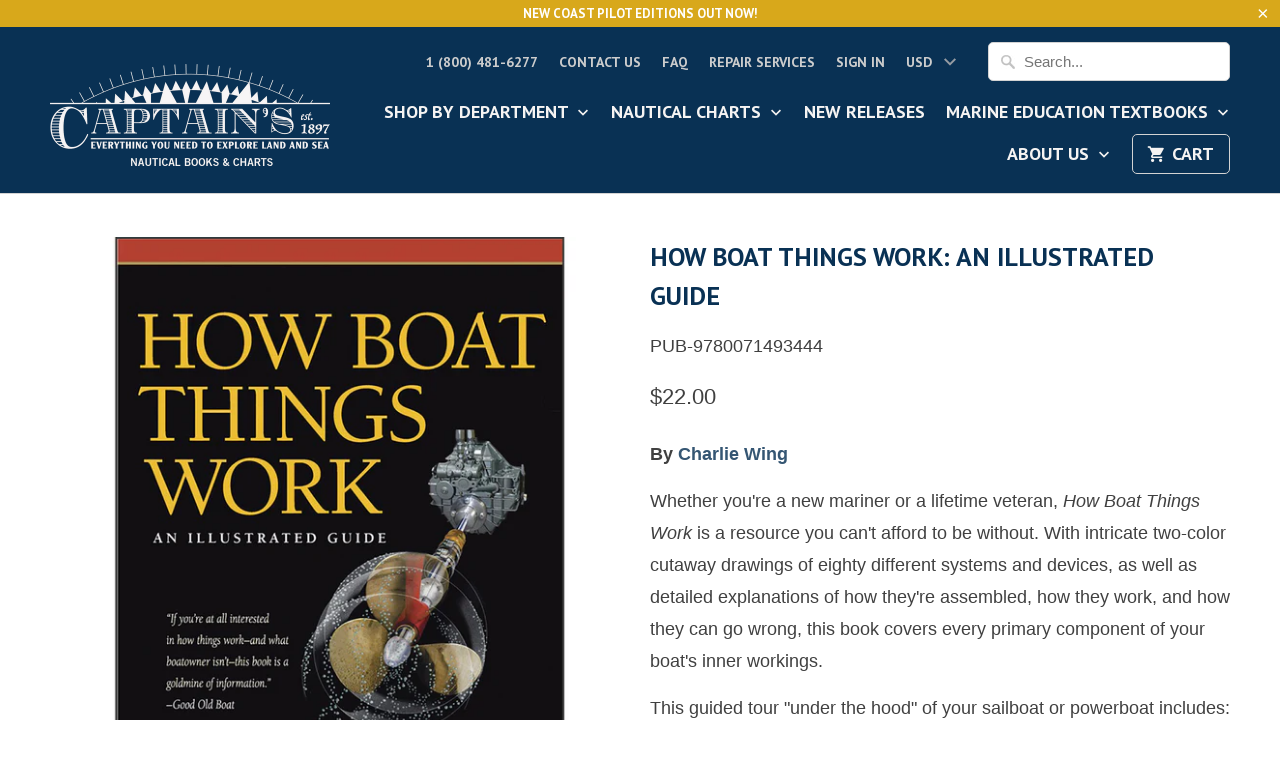

--- FILE ---
content_type: text/html; charset=utf-8
request_url: https://www.captainsnautical.com/products/how-boat-things-work
body_size: 32087
content:
<!DOCTYPE html>
<!--[if lt IE 7 ]><html class="ie ie6" lang="en"> <![endif]-->
<!--[if IE 7 ]><html class="ie ie7" lang="en"> <![endif]-->
<!--[if IE 8 ]><html class="ie ie8" lang="en"> <![endif]-->
<!--[if IE 9 ]><html class="ie ie9" lang="en"> <![endif]-->
<!--[if (gte IE 10)|!(IE)]><!--><html lang="en"> <!--<![endif]-->
  <head>









    <meta charset="utf-8">
    <meta http-equiv="cleartype" content="on">
    <meta name="robots" content="index,follow">

    
    <title>How Boat Things Work, by Charlie Wing - Captain&#39;s Supplies - Captain&#39;s Nautical Books &amp; Charts</title>

    
      <meta name="description" content="Whether you’re a new mariner or a lifetime veteran, How Boat Things Work is a resource you can’t aff" />
    

    <!-- Custom Fonts -->
    
      <link href="//fonts.googleapis.com/css?family=.|Asap:light,normal,bold|PT+Sans:light,normal,bold|PT+Sans:light,normal,bold|" rel="stylesheet" type="text/css" />
    

    

<meta name="author" content="Captain&#39;s Nautical Books &amp; Charts">
<meta property="og:url" content="https://www.captainsnautical.com/products/how-boat-things-work">
<meta property="og:site_name" content="Captain&#39;s Nautical Books &amp; Charts">


  <meta property="og:type" content="product">
  <meta property="og:title" content="How Boat Things Work: An Illustrated Guide">
  
    <meta property="og:image" content="http://www.captainsnautical.com/cdn/shop/products/ed7328e18762a207f95cc5480a726cf0_600x.png?v=1577055232">
    <meta property="og:image:secure_url" content="https://www.captainsnautical.com/cdn/shop/products/ed7328e18762a207f95cc5480a726cf0_600x.png?v=1577055232">
    
  
    <meta property="og:image" content="http://www.captainsnautical.com/cdn/shop/products/f5d28fc31fb8a649415306e785c42a0e_600x.png?v=1565737532">
    <meta property="og:image:secure_url" content="https://www.captainsnautical.com/cdn/shop/products/f5d28fc31fb8a649415306e785c42a0e_600x.png?v=1565737532">
    
  
  <meta property="og:price:amount" content="22.00">
  <meta property="og:price:currency" content="USD">


  <meta property="og:description" content="Whether you’re a new mariner or a lifetime veteran, How Boat Things Work is a resource you can’t aff">




<meta name="twitter:card" content="summary">

  <meta name="twitter:title" content="How Boat Things Work: An Illustrated Guide">
  <meta name="twitter:description" content="By Charlie WingWhether you&#39;re a new mariner or a lifetime veteran, How Boat Things Work is a resource you can&#39;t afford to be without. With intricate two-color cutaway drawings of eighty different systems and devices, as well as detailed explanations of how they&#39;re assembled, how they work, and how they can go wrong, this book covers every primary component of your boat&#39;s inner workings. This guided tour &quot;under the hood&quot; of your sailboat or powerboat includes: Engines, transmissions, bearings, stuffing boxes, propellers Steering systems, autopilots, windvanes, compasses Rigging, splicing, line handling, block and tackle, sail controls Anchors and windlasses DC and AC electrical systems Pumps, toilets, seacocks, freshwater systems &quot;Anyone who contemplates any onboard do-it-yourself work should have this book at his or her elbow.&quot; – Cruising World &quot;This book reduces a boat to its most rudimentary parts in simple">
  <meta name="twitter:image" content="https://www.captainsnautical.com/cdn/shop/products/ed7328e18762a207f95cc5480a726cf0_240x.png?v=1577055232">
  <meta name="twitter:image:width" content="240">
  <meta name="twitter:image:height" content="240">


    
    

    <!-- Mobile Specific Metas -->
    <meta name="HandheldFriendly" content="True">
    <meta name="MobileOptimized" content="320">
    <meta name="viewport" content="width=device-width,initial-scale=1">
    <meta name="theme-color" content="rgba(0,0,0,0)">

    <!-- Stylesheets for Mobilia 5.2.0 -->
    <link href="//www.captainsnautical.com/cdn/shop/t/36/assets/styles.scss.css?v=139114468148802509681697565005" rel="stylesheet" type="text/css" media="all" />

    <!-- Icons -->
    
      <link rel="shortcut icon" type="image/x-icon" href="//www.captainsnautical.com/cdn/shop/t/36/assets/favicon.png?v=43075689068710340751609875923">
    
    <link rel="canonical" href="https://www.captainsnautical.com/products/how-boat-things-work" />

    

    <script src="//www.captainsnautical.com/cdn/shop/t/36/assets/app.js?v=181796906405939193981609957945" type="text/javascript"></script>
    <script>window.performance && window.performance.mark && window.performance.mark('shopify.content_for_header.start');</script><meta id="shopify-digital-wallet" name="shopify-digital-wallet" content="/13812825/digital_wallets/dialog">
<meta name="shopify-checkout-api-token" content="d828213fbd5b96347b5250aa5324077e">
<link rel="alternate" type="application/json+oembed" href="https://www.captainsnautical.com/products/how-boat-things-work.oembed">
<script async="async" src="/checkouts/internal/preloads.js?locale=en-US"></script>
<link rel="preconnect" href="https://shop.app" crossorigin="anonymous">
<script async="async" src="https://shop.app/checkouts/internal/preloads.js?locale=en-US&shop_id=13812825" crossorigin="anonymous"></script>
<script id="apple-pay-shop-capabilities" type="application/json">{"shopId":13812825,"countryCode":"US","currencyCode":"USD","merchantCapabilities":["supports3DS"],"merchantId":"gid:\/\/shopify\/Shop\/13812825","merchantName":"Captain's Nautical Books \u0026 Charts","requiredBillingContactFields":["postalAddress","email","phone"],"requiredShippingContactFields":["postalAddress","email","phone"],"shippingType":"shipping","supportedNetworks":["visa","masterCard","amex","discover","elo","jcb"],"total":{"type":"pending","label":"Captain's Nautical Books \u0026 Charts","amount":"1.00"},"shopifyPaymentsEnabled":true,"supportsSubscriptions":true}</script>
<script id="shopify-features" type="application/json">{"accessToken":"d828213fbd5b96347b5250aa5324077e","betas":["rich-media-storefront-analytics"],"domain":"www.captainsnautical.com","predictiveSearch":true,"shopId":13812825,"locale":"en"}</script>
<script>var Shopify = Shopify || {};
Shopify.shop = "captains-supplies-2.myshopify.com";
Shopify.locale = "en";
Shopify.currency = {"active":"USD","rate":"1.0"};
Shopify.country = "US";
Shopify.theme = {"name":"Captain's Nautical Website -Mobilia-5.2.0","id":117453193410,"schema_name":"Mobilia","schema_version":"5.2.0","theme_store_id":null,"role":"main"};
Shopify.theme.handle = "null";
Shopify.theme.style = {"id":null,"handle":null};
Shopify.cdnHost = "www.captainsnautical.com/cdn";
Shopify.routes = Shopify.routes || {};
Shopify.routes.root = "/";</script>
<script type="module">!function(o){(o.Shopify=o.Shopify||{}).modules=!0}(window);</script>
<script>!function(o){function n(){var o=[];function n(){o.push(Array.prototype.slice.apply(arguments))}return n.q=o,n}var t=o.Shopify=o.Shopify||{};t.loadFeatures=n(),t.autoloadFeatures=n()}(window);</script>
<script>
  window.ShopifyPay = window.ShopifyPay || {};
  window.ShopifyPay.apiHost = "shop.app\/pay";
  window.ShopifyPay.redirectState = null;
</script>
<script id="shop-js-analytics" type="application/json">{"pageType":"product"}</script>
<script defer="defer" async type="module" src="//www.captainsnautical.com/cdn/shopifycloud/shop-js/modules/v2/client.init-shop-cart-sync_C5BV16lS.en.esm.js"></script>
<script defer="defer" async type="module" src="//www.captainsnautical.com/cdn/shopifycloud/shop-js/modules/v2/chunk.common_CygWptCX.esm.js"></script>
<script type="module">
  await import("//www.captainsnautical.com/cdn/shopifycloud/shop-js/modules/v2/client.init-shop-cart-sync_C5BV16lS.en.esm.js");
await import("//www.captainsnautical.com/cdn/shopifycloud/shop-js/modules/v2/chunk.common_CygWptCX.esm.js");

  window.Shopify.SignInWithShop?.initShopCartSync?.({"fedCMEnabled":true,"windoidEnabled":true});

</script>
<script>
  window.Shopify = window.Shopify || {};
  if (!window.Shopify.featureAssets) window.Shopify.featureAssets = {};
  window.Shopify.featureAssets['shop-js'] = {"shop-cart-sync":["modules/v2/client.shop-cart-sync_ZFArdW7E.en.esm.js","modules/v2/chunk.common_CygWptCX.esm.js"],"init-fed-cm":["modules/v2/client.init-fed-cm_CmiC4vf6.en.esm.js","modules/v2/chunk.common_CygWptCX.esm.js"],"shop-button":["modules/v2/client.shop-button_tlx5R9nI.en.esm.js","modules/v2/chunk.common_CygWptCX.esm.js"],"shop-cash-offers":["modules/v2/client.shop-cash-offers_DOA2yAJr.en.esm.js","modules/v2/chunk.common_CygWptCX.esm.js","modules/v2/chunk.modal_D71HUcav.esm.js"],"init-windoid":["modules/v2/client.init-windoid_sURxWdc1.en.esm.js","modules/v2/chunk.common_CygWptCX.esm.js"],"shop-toast-manager":["modules/v2/client.shop-toast-manager_ClPi3nE9.en.esm.js","modules/v2/chunk.common_CygWptCX.esm.js"],"init-shop-email-lookup-coordinator":["modules/v2/client.init-shop-email-lookup-coordinator_B8hsDcYM.en.esm.js","modules/v2/chunk.common_CygWptCX.esm.js"],"init-shop-cart-sync":["modules/v2/client.init-shop-cart-sync_C5BV16lS.en.esm.js","modules/v2/chunk.common_CygWptCX.esm.js"],"avatar":["modules/v2/client.avatar_BTnouDA3.en.esm.js"],"pay-button":["modules/v2/client.pay-button_FdsNuTd3.en.esm.js","modules/v2/chunk.common_CygWptCX.esm.js"],"init-customer-accounts":["modules/v2/client.init-customer-accounts_DxDtT_ad.en.esm.js","modules/v2/client.shop-login-button_C5VAVYt1.en.esm.js","modules/v2/chunk.common_CygWptCX.esm.js","modules/v2/chunk.modal_D71HUcav.esm.js"],"init-shop-for-new-customer-accounts":["modules/v2/client.init-shop-for-new-customer-accounts_ChsxoAhi.en.esm.js","modules/v2/client.shop-login-button_C5VAVYt1.en.esm.js","modules/v2/chunk.common_CygWptCX.esm.js","modules/v2/chunk.modal_D71HUcav.esm.js"],"shop-login-button":["modules/v2/client.shop-login-button_C5VAVYt1.en.esm.js","modules/v2/chunk.common_CygWptCX.esm.js","modules/v2/chunk.modal_D71HUcav.esm.js"],"init-customer-accounts-sign-up":["modules/v2/client.init-customer-accounts-sign-up_CPSyQ0Tj.en.esm.js","modules/v2/client.shop-login-button_C5VAVYt1.en.esm.js","modules/v2/chunk.common_CygWptCX.esm.js","modules/v2/chunk.modal_D71HUcav.esm.js"],"shop-follow-button":["modules/v2/client.shop-follow-button_Cva4Ekp9.en.esm.js","modules/v2/chunk.common_CygWptCX.esm.js","modules/v2/chunk.modal_D71HUcav.esm.js"],"checkout-modal":["modules/v2/client.checkout-modal_BPM8l0SH.en.esm.js","modules/v2/chunk.common_CygWptCX.esm.js","modules/v2/chunk.modal_D71HUcav.esm.js"],"lead-capture":["modules/v2/client.lead-capture_Bi8yE_yS.en.esm.js","modules/v2/chunk.common_CygWptCX.esm.js","modules/v2/chunk.modal_D71HUcav.esm.js"],"shop-login":["modules/v2/client.shop-login_D6lNrXab.en.esm.js","modules/v2/chunk.common_CygWptCX.esm.js","modules/v2/chunk.modal_D71HUcav.esm.js"],"payment-terms":["modules/v2/client.payment-terms_CZxnsJam.en.esm.js","modules/v2/chunk.common_CygWptCX.esm.js","modules/v2/chunk.modal_D71HUcav.esm.js"]};
</script>
<script>(function() {
  var isLoaded = false;
  function asyncLoad() {
    if (isLoaded) return;
    isLoaded = true;
    var urls = ["https:\/\/productoptions.w3apps.co\/js\/options.js?shop=captains-supplies-2.myshopify.com","\/\/www.powr.io\/powr.js?powr-token=captains-supplies-2.myshopify.com\u0026external-type=shopify\u0026shop=captains-supplies-2.myshopify.com","https:\/\/chimpstatic.com\/mcjs-connected\/js\/users\/5e2e9e96f1b9ff59ce2fffa3d\/320e4e2d1aae81b034b1c19f9.js?shop=captains-supplies-2.myshopify.com","https:\/\/esc-nuwan-contactforms.s3-eu-west-1.amazonaws.com\/captains-supplies-2.myshopify.com-1607592786.js?shop=captains-supplies-2.myshopify.com","\/\/cool-image-magnifier.product-image-zoom.com\/js\/core\/main.min.js?timestamp=1652341891\u0026shop=captains-supplies-2.myshopify.com","https:\/\/contact-forms-s.esc-apps-cdn.com\/production\/js\/client.js?shop=captains-supplies-2.myshopify.com","https:\/\/contact-forms-s.esc-apps-cdn.com\/production\/js\/client.js?shop=captains-supplies-2.myshopify.com"];
    for (var i = 0; i < urls.length; i++) {
      var s = document.createElement('script');
      s.type = 'text/javascript';
      s.async = true;
      s.src = urls[i];
      var x = document.getElementsByTagName('script')[0];
      x.parentNode.insertBefore(s, x);
    }
  };
  if(window.attachEvent) {
    window.attachEvent('onload', asyncLoad);
  } else {
    window.addEventListener('load', asyncLoad, false);
  }
})();</script>
<script id="__st">var __st={"a":13812825,"offset":-28800,"reqid":"0cdcbd0d-4770-43a3-993e-2ca070eb984b-1768740026","pageurl":"www.captainsnautical.com\/products\/how-boat-things-work","u":"104f99ae38c0","p":"product","rtyp":"product","rid":8680267139};</script>
<script>window.ShopifyPaypalV4VisibilityTracking = true;</script>
<script id="captcha-bootstrap">!function(){'use strict';const t='contact',e='account',n='new_comment',o=[[t,t],['blogs',n],['comments',n],[t,'customer']],c=[[e,'customer_login'],[e,'guest_login'],[e,'recover_customer_password'],[e,'create_customer']],r=t=>t.map((([t,e])=>`form[action*='/${t}']:not([data-nocaptcha='true']) input[name='form_type'][value='${e}']`)).join(','),a=t=>()=>t?[...document.querySelectorAll(t)].map((t=>t.form)):[];function s(){const t=[...o],e=r(t);return a(e)}const i='password',u='form_key',d=['recaptcha-v3-token','g-recaptcha-response','h-captcha-response',i],f=()=>{try{return window.sessionStorage}catch{return}},m='__shopify_v',_=t=>t.elements[u];function p(t,e,n=!1){try{const o=window.sessionStorage,c=JSON.parse(o.getItem(e)),{data:r}=function(t){const{data:e,action:n}=t;return t[m]||n?{data:e,action:n}:{data:t,action:n}}(c);for(const[e,n]of Object.entries(r))t.elements[e]&&(t.elements[e].value=n);n&&o.removeItem(e)}catch(o){console.error('form repopulation failed',{error:o})}}const l='form_type',E='cptcha';function T(t){t.dataset[E]=!0}const w=window,h=w.document,L='Shopify',v='ce_forms',y='captcha';let A=!1;((t,e)=>{const n=(g='f06e6c50-85a8-45c8-87d0-21a2b65856fe',I='https://cdn.shopify.com/shopifycloud/storefront-forms-hcaptcha/ce_storefront_forms_captcha_hcaptcha.v1.5.2.iife.js',D={infoText:'Protected by hCaptcha',privacyText:'Privacy',termsText:'Terms'},(t,e,n)=>{const o=w[L][v],c=o.bindForm;if(c)return c(t,g,e,D).then(n);var r;o.q.push([[t,g,e,D],n]),r=I,A||(h.body.append(Object.assign(h.createElement('script'),{id:'captcha-provider',async:!0,src:r})),A=!0)});var g,I,D;w[L]=w[L]||{},w[L][v]=w[L][v]||{},w[L][v].q=[],w[L][y]=w[L][y]||{},w[L][y].protect=function(t,e){n(t,void 0,e),T(t)},Object.freeze(w[L][y]),function(t,e,n,w,h,L){const[v,y,A,g]=function(t,e,n){const i=e?o:[],u=t?c:[],d=[...i,...u],f=r(d),m=r(i),_=r(d.filter((([t,e])=>n.includes(e))));return[a(f),a(m),a(_),s()]}(w,h,L),I=t=>{const e=t.target;return e instanceof HTMLFormElement?e:e&&e.form},D=t=>v().includes(t);t.addEventListener('submit',(t=>{const e=I(t);if(!e)return;const n=D(e)&&!e.dataset.hcaptchaBound&&!e.dataset.recaptchaBound,o=_(e),c=g().includes(e)&&(!o||!o.value);(n||c)&&t.preventDefault(),c&&!n&&(function(t){try{if(!f())return;!function(t){const e=f();if(!e)return;const n=_(t);if(!n)return;const o=n.value;o&&e.removeItem(o)}(t);const e=Array.from(Array(32),(()=>Math.random().toString(36)[2])).join('');!function(t,e){_(t)||t.append(Object.assign(document.createElement('input'),{type:'hidden',name:u})),t.elements[u].value=e}(t,e),function(t,e){const n=f();if(!n)return;const o=[...t.querySelectorAll(`input[type='${i}']`)].map((({name:t})=>t)),c=[...d,...o],r={};for(const[a,s]of new FormData(t).entries())c.includes(a)||(r[a]=s);n.setItem(e,JSON.stringify({[m]:1,action:t.action,data:r}))}(t,e)}catch(e){console.error('failed to persist form',e)}}(e),e.submit())}));const S=(t,e)=>{t&&!t.dataset[E]&&(n(t,e.some((e=>e===t))),T(t))};for(const o of['focusin','change'])t.addEventListener(o,(t=>{const e=I(t);D(e)&&S(e,y())}));const B=e.get('form_key'),M=e.get(l),P=B&&M;t.addEventListener('DOMContentLoaded',(()=>{const t=y();if(P)for(const e of t)e.elements[l].value===M&&p(e,B);[...new Set([...A(),...v().filter((t=>'true'===t.dataset.shopifyCaptcha))])].forEach((e=>S(e,t)))}))}(h,new URLSearchParams(w.location.search),n,t,e,['guest_login'])})(!0,!0)}();</script>
<script integrity="sha256-4kQ18oKyAcykRKYeNunJcIwy7WH5gtpwJnB7kiuLZ1E=" data-source-attribution="shopify.loadfeatures" defer="defer" src="//www.captainsnautical.com/cdn/shopifycloud/storefront/assets/storefront/load_feature-a0a9edcb.js" crossorigin="anonymous"></script>
<script crossorigin="anonymous" defer="defer" src="//www.captainsnautical.com/cdn/shopifycloud/storefront/assets/shopify_pay/storefront-65b4c6d7.js?v=20250812"></script>
<script data-source-attribution="shopify.dynamic_checkout.dynamic.init">var Shopify=Shopify||{};Shopify.PaymentButton=Shopify.PaymentButton||{isStorefrontPortableWallets:!0,init:function(){window.Shopify.PaymentButton.init=function(){};var t=document.createElement("script");t.src="https://www.captainsnautical.com/cdn/shopifycloud/portable-wallets/latest/portable-wallets.en.js",t.type="module",document.head.appendChild(t)}};
</script>
<script data-source-attribution="shopify.dynamic_checkout.buyer_consent">
  function portableWalletsHideBuyerConsent(e){var t=document.getElementById("shopify-buyer-consent"),n=document.getElementById("shopify-subscription-policy-button");t&&n&&(t.classList.add("hidden"),t.setAttribute("aria-hidden","true"),n.removeEventListener("click",e))}function portableWalletsShowBuyerConsent(e){var t=document.getElementById("shopify-buyer-consent"),n=document.getElementById("shopify-subscription-policy-button");t&&n&&(t.classList.remove("hidden"),t.removeAttribute("aria-hidden"),n.addEventListener("click",e))}window.Shopify?.PaymentButton&&(window.Shopify.PaymentButton.hideBuyerConsent=portableWalletsHideBuyerConsent,window.Shopify.PaymentButton.showBuyerConsent=portableWalletsShowBuyerConsent);
</script>
<script data-source-attribution="shopify.dynamic_checkout.cart.bootstrap">document.addEventListener("DOMContentLoaded",(function(){function t(){return document.querySelector("shopify-accelerated-checkout-cart, shopify-accelerated-checkout")}if(t())Shopify.PaymentButton.init();else{new MutationObserver((function(e,n){t()&&(Shopify.PaymentButton.init(),n.disconnect())})).observe(document.body,{childList:!0,subtree:!0})}}));
</script>
<link id="shopify-accelerated-checkout-styles" rel="stylesheet" media="screen" href="https://www.captainsnautical.com/cdn/shopifycloud/portable-wallets/latest/accelerated-checkout-backwards-compat.css" crossorigin="anonymous">
<style id="shopify-accelerated-checkout-cart">
        #shopify-buyer-consent {
  margin-top: 1em;
  display: inline-block;
  width: 100%;
}

#shopify-buyer-consent.hidden {
  display: none;
}

#shopify-subscription-policy-button {
  background: none;
  border: none;
  padding: 0;
  text-decoration: underline;
  font-size: inherit;
  cursor: pointer;
}

#shopify-subscription-policy-button::before {
  box-shadow: none;
}

      </style>

<script>window.performance && window.performance.mark && window.performance.mark('shopify.content_for_header.end');</script>
  <!-- BEGIN app block: shopify://apps/smart-filter-search/blocks/app-embed/5cc1944c-3014-4a2a-af40-7d65abc0ef73 --><link href="https://cdn.shopify.com/extensions/019bc61e-e0df-75dc-ad8c-8494619f160e/smart-product-filters-608/assets/globo.filter.min.js" as="script" rel="preload">
<link rel="preconnect" href="https://filter-x1.globo.io" crossorigin>
<link rel="dns-prefetch" href="https://filter-x1.globo.io"><link rel="stylesheet" href="https://cdn.shopify.com/extensions/019bc61e-e0df-75dc-ad8c-8494619f160e/smart-product-filters-608/assets/globo.search.css" media="print" onload="this.media='all'">

<meta id="search_terms_value" content="" />
<!-- BEGIN app snippet: global.variables --><script>
  window.shopCurrency = "USD";
  window.shopCountry = "US";
  window.shopLanguageCode = "en";

  window.currentCurrency = "USD";
  window.currentCountry = "US";
  window.currentLanguageCode = "en";

  window.shopCustomer = false

  window.useCustomTreeTemplate = false;
  window.useCustomProductTemplate = false;

  window.GloboFilterRequestOrigin = "https://www.captainsnautical.com";
  window.GloboFilterShopifyDomain = "captains-supplies-2.myshopify.com";
  window.GloboFilterSFAT = "";
  window.GloboFilterSFApiVersion = "2025-04";
  window.GloboFilterProxyPath = "/apps/globofilters";
  window.GloboFilterRootUrl = "";
  window.GloboFilterTranslation = {"search":{"suggestions":"Suggestions","collections":"Collections","pages":"Pages","product":"Product","products":"Products","view_all":"Search for","view_all_products":"View all products","not_found":"Sorry, nothing found for","product_not_found":"No products were found","no_result_keywords_suggestions_title":"Popular searches","no_result_products_suggestions_title":"However, You may like","zero_character_keywords_suggestions_title":"Suggestions","zero_character_popular_searches_title":"Popular searches","zero_character_products_suggestions_title":"Trending products"},"form":{"heading":"Search products","select":"-- Select --","search":"Search","submit":"Search","clear":"Clear"},"filter":{"filter_by":"Filter By","clear_all":"Clear All","view":"View","clear":"Clear","in_stock":"In Stock","out_of_stock":"Out of Stock","ready_to_ship":"Ready to ship","search":"Search options","choose_values":"Choose values"},"sort":{"sort_by":"Sort By","manually":"Featured","availability_in_stock_first":"Availability","relevance":"Relevance","best_selling":"Best Selling","alphabetically_a_z":"Alphabetically, A-Z","alphabetically_z_a":"Alphabetically, Z-A","price_low_to_high":"Price, low to high","price_high_to_low":"Price, high to low","date_new_to_old":"Date, new to old","date_old_to_new":"Date, old to new","inventory_low_to_high":"Inventory, low to high","inventory_high_to_low":"Inventory, high to low","sale_off":"% Sale off"},"product":{"add_to_cart":"Add to cart","unavailable":"Unavailable","sold_out":"Sold out","sale":"Sale","load_more":"Load more","limit":"Show","search":"Search products","no_results":"Sorry, there are no products in this collection"}};
  window.isMultiCurrency =true;
  window.globoEmbedFilterAssetsUrl = 'https://cdn.shopify.com/extensions/019bc61e-e0df-75dc-ad8c-8494619f160e/smart-product-filters-608/assets/';
  window.assetsUrl = window.globoEmbedFilterAssetsUrl;
  window.GloboMoneyFormat = "${{amount}}";
</script><!-- END app snippet -->
<script type="text/javascript" hs-ignore data-ccm-injected>
document.getElementsByTagName('html')[0].classList.add('spf-filter-loading', 'spf-has-filter');
window.enabledEmbedFilter = true;
window.sortByRelevance = false;
window.moneyFormat = "${{amount}}";
window.GloboMoneyWithCurrencyFormat = "${{amount}} USD";
window.filesUrl = '//www.captainsnautical.com/cdn/shop/files/';
window.GloboThemesInfo ={"173454723":{"id":173454723,"name":"Helium - Mobilia 5.2","theme_store_id":464,"theme_name":"Mobilia","theme_version":"5.2.0"},"173603139":{"id":173603139,"name":"Helium 1.2","theme_store_id":null},"173614659":{"id":173614659,"name":"Mobilia 5.2 - BLANK INSTALL FOR TEMPLATE USE ONLY","theme_store_id":464,"theme_name":"Mobilia"},"10147364896":{"id":10147364896,"name":"Copy of Helium - Mobilia 5.2 (Breadcrumbs Test)","theme_store_id":464,"theme_name":"Mobilia","theme_version":"5.2.0"},"32713015390":{"id":32713015390,"name":"Helium + Diana - Mobilia 5.2","theme_store_id":464,"theme_name":"Mobilia","theme_version":"5.2.0"},"73255157854":{"id":73255157854,"name":"Helium + Diana - Mobilia 5.2 BACKUP 7-19","theme_store_id":464,"theme_name":"Mobilia","theme_version":"5.2.0"},"73255485534":{"id":73255485534,"name":"Superstore settings won't transfer after purchase","theme_store_id":null},"73255878750":{"id":73255878750,"name":"Mobilia","theme_store_id":464,"theme_name":"Mobilia"},"132369603":{"id":132369603,"name":"Helium Oct. 2016","theme_store_id":null},"73280389214":{"id":73280389214,"name":"Helium + Diana - Mobilia 5.2 BACKUP 7-31","theme_store_id":464,"theme_name":"Mobilia","theme_version":"5.2.0"},"73280454750":{"id":73280454750,"name":"Mobilia + Smart Product Filters TEST","theme_store_id":464,"theme_name":"Mobilia"},"73292972126":{"id":73292972126,"name":"Superstore-v1.0.1","theme_store_id":null,"theme_name":"Superstore","theme_version":"1.0.1"},"78593523806":{"id":78593523806,"name":"Copy of Helium + Diana - Mobilia 5.2","theme_store_id":464,"theme_name":"Mobilia","theme_version":"5.2.0"},"117453193410":{"id":117453193410,"name":"Mobilia-5.2.0","theme_store_id":464,"theme_name":"Mobilia","theme_version":"5.2.0"},"132791491":{"id":132791491,"name":"Mobilia 4.3","theme_store_id":null},"132997379":{"id":132997379,"name":"Mobilia 4.4","theme_store_id":null},"133198531":{"id":133198531,"name":"Helium v1.1","theme_store_id":null},"168043267":{"id":168043267,"name":"Helium 1.3 (May 2017)","theme_store_id":null}};



var GloboEmbedFilterConfig = {
api: {filterUrl: "https://filter-x1.globo.io/filter",searchUrl: "https://filter-x1.globo.io/search", url: "https://filter-x1.globo.io"},
shop: {
name: "Captain&#39;s Nautical Books &amp; Charts",
url: "https://www.captainsnautical.com",
domain: "captains-supplies-2.myshopify.com",
locale: "en",
cur_locale: "en",
predictive_search_url: "/search/suggest",
country_code: "US",
root_url: "",
cart_url: "/cart",
search_url: "/search",
cart_add_url: "/cart/add",
search_terms_value: "",
product_image: {width: 360, height: 504},
no_image_url: "https://cdn.shopify.com/s/images/themes/product-1.png",
swatches: [],
swatchConfig: {"enable":true,"color":["colour","color"],"label":["size"]},
enableRecommendation: false,
hideOneValue: false,
newUrlStruct: true,
newUrlForSEO: false,themeTranslation:{"collections":{"general":{"quick_shop":"Quick Shop","sale":"Sale","new":"New","coming_soon":"Coming Soon","pre_order":"Pre-Order"}},"products":{"general":{"from":"from"},"product":{"sold_out":"Sold Out"}}},redirects: [],
images: {},
settings: {"logo_color":"#f6f4f3","header_bg_color":"#093154","top_menu_color":"#cdcdcd","nav_color":"#f6f4f3","nav_color_hover":"#939393","nav_color_active":"#f4f4f4","dropdown_background_color":"#093154","dropdown_border_color":"#093154","table_styles_enabled":true,"headline_color":"#093154","headline_border_color":"#363636","regular_color":"#404040","link_color":"#355673","link_hover_color":"#282c30","shop_bg_color":"rgba(0,0,0,0)","custom_bg":null,"repeat_bg":"no-repeat","bg_fixed":false,"bg_stretched":false,"border_color":"#d3d3d3","banner_color":"#0c0c2b","testimonial_bg_color":"#ffffff","testimonial_text_color":"#404040","btn_color":"#db9d47","btn_hover_color":"#b4813b","btn_text_color":"#ffffff","button_style":"round","social_icons_color":"#db9d47","social_icons_color_hover":"#b4813b","promo_bg_color":"#d8a81b","promo_text_color":"#ffffff","sale_color":"#70be4d","was_price_color":"#9da6ae","sale_banner_color":"#70be4d","new_banner_color":"#fdb521","modal_background_color":"#ffffff","quick_shop_button_color":"#efa700","quick_shop_button_hover_color":"#b4813b","quick_shop_text_color":"#ffffff","headline_footer_text_color":"#4b4b4b","footer_text_color":"#4b4b4b","footer_link_color":"#4b4b4b","footer_link_color_hover":"#3d4247","footer_border_color":"#4b4b4b","footer_color":"#b4b4b4","custom_footer":null,"shop_home_page_featured_text_bg_color":"#ffffff","shop_home_page_image_bg_color":"#ffffff","shop_home_page_bg_color":"#ffffff","custom_logo":null,"password_page_text_color":"#ffffff","password_page_heading_color":"#ffffff","password_page_background_color":"#000000","password-page-background":null,"pagework_page_bg_stretched":true,"newsletter_popup_color":"#404040","newsletter_popup_background_color":"#ffffff","newsletter_bg":null,"newsletter_bg_stretched":false,"logo_font":"Google_Asap","logo_weight":"lighter","logo_font_style":"uppercase","logo_font_size":30,"headline_font":"Google_PT+Sans","headline_weight":"bold","headline_font_style":"uppercase","headline_font_size":26,"headline_letter_spacing":0,"headline_border":"none","nav_font":"Google_PT+Sans","nav_weight":"bold","nav_font_style":"uppercase","nav_font_size":18,"nav_letter_spacing":0,"top_menu_size":14,"regular_font":"Arial, 'Helvetica Neue', Helvetica, sans-serif","regular_weight":"normal","regular_font_style":"none","regular_font_size":18,"button_weight":"bold","button_font_style":"uppercase","button_font_size":16,"button_letter_spacing":0,"footer_font_size":12,"slideshow_headline_size":42,"slideshow_headline_weight":"bold","slideshow_subtitle_font":"Arial, 'Helvetica Neue', Helvetica, sans-serif","slideshow_subtitle_weight":"bold","slideshow_subtitle_font_style":"none","slideshow_subtitle_font_text":"normal","slideshow_subtitle_size":28,"mobile_products_per_row":"2","align_height":true,"collection_height":200,"product_price_alignment":"center","collection_secondary_image":false,"display_vendor_collection":false,"sale_banner_enabled":true,"collection_swatches":false,"display_product_quantity":true,"display_inventory_left":false,"notify_me_form":false,"product_form_style":"swatches","free_price_text":"Free","size_chart":"","product_slideshow_animation":"none","thumbnail_position":"bottom-thumbnails","slideshow_speed":10,"quick_shop_enabled":true,"product_description_position":"top","description_words":"40","enable_shopify_review_comments":true,"review_position":"bottom","enable_shopify_collection_badges":true,"enable_shopify_product_badges":true,"cart_action":"redirect_cart","show_shipping_calculator":true,"shipping_calculator_default_country":"United States","disqus_enabled":false,"disqus_shortname":"","show_multiple_currencies":true,"currency_format":"money_with_currency_format","supported_currencies":"USD CAD INR GBP AUD EUR JPY","default_currency":"USD","newsletter_popup":false,"newsletter_popup_mobile":false,"newsletter_popup_title":"","newsletter_popup_image":null,"newsletter_popup_text":"","newsletter_popup_link":null,"newsletter_popup_form":true,"newsletter_popup_seconds":2,"newsletter_popup_days":"30","newsletter_popup_max_width":600,"display_first_name":false,"display_last_name":false,"twitter_link":"","facebook_link":"","google_link":"","youtube_link":"","vimeo_link":"","pinterest_link":"","tumblr_link":"","instagram_link":"","snapchat_link":"","houzz_link":"","linkedin_link":"","email_link":"info@captainsnautical.com","search_option":"everything","favicon":null,"checkout_header_image":null,"checkout_logo_image":"\/\/www.captainsnautical.com\/cdn\/shop\/files\/new_logo_2x6_BLACK_-BOOKS_CHARTS.png?v=1614301627","checkout_logo_position":"left","checkout_logo_size":"large","checkout_body_background_image":null,"checkout_body_background_color":"#fff","checkout_input_background_color_mode":"white","checkout_sidebar_background_image":null,"checkout_sidebar_background_color":"#fafafa","checkout_heading_font":"Helvetica Neue","checkout_body_font":"Helvetica Neue","checkout_accent_color":"#00afd8","checkout_button_color":"#00afd8","checkout_error_color":"#ff6d6d","active_link_color":"#d8a81b","input_border_color":"#d3d3d3","btn_text_hover_color":"#ffffff","preorder_banner_color":"#ec3d5e","soon_banner_color":"#00afd8","collection_sidebar":false,"collection_sidebar_linklist":"nautical-charts","collection_sidebar_linklist2":"","filter_by_category":false,"filter_by_tag":false,"collection_sidebar_products":false,"collection_sidebar_vendors":false,"collection_sidebar_page":"","breadcrumb_font_size":"16px","breadcrumb_color_active":"#093154","breadcrumb_color_inactive":"#727272","breadcrumb_color_hover":"#ce9b06","breadcrumb_font_weight":"800","featured_links_background":"#ffffff","use_custom_footer_image":false,"home_page_border_color":"#dbe3e5","shop_home_page_content_bg_color":"#e5eef0","shop_use_home_page_content_bg_color":false,"use_custom_bg_image":false,"use_password_bg_image":true,"use_newsletter_bg_image":false,"use_logo":true,"logo_width":"280","cart_icon":"cart","display_search_box":true,"main_linklist":"main-menu","top_bar_linklist":"top-menu","phone_number":"1-800-448-2278","logo_top_padding":"20","menu_top_padding":"0","promo_text":"Welcome to Our New Website! Can't find what you're looking for? Please \u003ca href=\"\/pages\/contact-us\"\u003eContact Us!\u003c\/a\u003e","featured_content_page":"","footer_linklist_1":"customer-service","footer_linklist_2":"company-info","footer_content_page":"footer-contact","copyright_text":"","display_designed_by":false,"display_payment_methods":false,"position_1":"1","position_2":"5","position_3":"0","position_4":"13","position_5":"0","position_6":"0","position_7":"0","position_8":"0","position_9":"0","position_10":"0","position_11":"0","position_12":"0","position_13":"0","position_14":"0","position_15":"0","slideshow_enabled":true,"slideshow_animation":"slide","slideshow_text_animation":"fadeInDown","slideshow_stretch":true,"slideshow_1_enabled":true,"image_1_alt_text":"Captains Nautical Supplies Online Store","image_1_headline":"Marine Supplier","image_1_subtitle":"Outfitting The World Since 1897","image_1_text_align":"left","image_1_button_text":"Our Story","image_1_link":"\/pages\/our-story","slideshow_2_enabled":true,"image_2_alt_text":"","image_2_headline":"Now in Ballard","image_2_subtitle":"Community Meeting Space","image_2_text_align":"left","image_2_button_text":"Book Your Event","image_2_link":"\/pages\/community-classroom","slideshow_3_enabled":true,"image_3_alt_text":"","image_3_headline":"World Flags","image_3_subtitle":"Over 65 Countries In Stock","image_3_text_align":"left","image_3_button_text":"Shop Now","image_3_link":"\/collections\/international-flags","slideshow_4_enabled":false,"image_4_alt_text":"","image_4_headline":"","image_4_subtitle":"","image_4_text_align":"left","image_4_button_text":"","image_4_link":"","slideshow_5_enabled":false,"image_5_alt_text":"","image_5_headline":"","image_5_subtitle":"","image_5_text_align":"left","image_5_button_text":"","image_5_link":"","slideshow_6_enabled":false,"image_6_alt_text":"","image_6_headline":"","image_6_subtitle":"","image_6_text_align":"left","image_6_button_text":"","image_6_link":"","banner_1_alt_text":"","banner_1_headline":"","banner_1_subtitle":"","banner_1_text_align":"left","banner_1_button_text":"","banner_1_link":"","banner_2_alt_text":"","banner_2_headline":"","banner_2_subtitle":"","banner_2_text_align":"left","banner_2_button_text":"","banner_2_link":"","banner_3_alt_text":"","banner_3_headline":"","banner_3_subtitle":"","banner_3_text_align":"left","banner_3_button_text":"","banner_3_link":"","frontpage_linklist":"featured-collections","frontpage_collections_per_row":"1","frontpage_text_align":"left","enable_featured_link_description":true,"enable_featured_link_button":true,"featured_promos_per_row":"3","featured_promos_grid":"standard","promo_text_on_image_enabled":false,"feature1_enabled":true,"feature1_link":"","feature1_title":"Feature 1","feature1_description":"","feature1_button":"","feature2_enabled":true,"feature2_link":"","feature2_title":"Feature 2","feature2_description":"","feature2_button":"","feature3_enabled":true,"feature3_link":"","feature3_title":"Feature 3","feature3_description":"","feature3_button":"","feature4_enabled":false,"feature4_link":"","feature4_title":"","feature4_description":"","feature4_button":"","feature5_enabled":false,"feature5_link":"","feature5_title":"","feature5_description":"","feature5_button":"","feature6_enabled":false,"feature6_link":"","feature6_title":"","feature6_description":"","feature6_button":"","feature7_enabled":false,"feature7_link":"","feature7_title":"","feature7_description":"","feature7_button":"","feature8_enabled":false,"feature8_link":"","feature8_title":"","feature8_description":"","feature8_button":"","frontpage_collection":"captains-favorite-products","frontpage_collection2":"","frontpage_products_per_row":"3","frontpage_collection_full":"maritime-training","frontpage_display_description":true,"frontpage_product_stagger":false,"homepage":"","homepage2":"","homepage3":"","blog_widget_select":"news","home_page_articles":"3","twitter_widget":true,"twitter_username":"captainssupply","twitter_title":"Tweets","twitter_content_page":"","twitter_location":"right","twitter_theme":"light","tweet_count":"1","instagram_client_id":"","instagram_title":"Instagram","instagram_count":"10","banner_video_source":"vimeo","aspect_ratio":"16:9","banner_video_autoloop":true,"banner_video_autoplay":false,"banner_video_text":false,"video_dark_overlay":false,"banner_video_id":"87701971","banner_video_mp4":"","banner_video_ogv":"","banner_video_headline":"","banner_video_subtitle":"","banner_video_text_align":"left","banner_video_button_text":"","banner_video_link":"","product_breadcrumb":true,"display_tags":false,"display_type":false,"display_vendor":false,"display_collections":false,"display_sku":false,"display_related_products":true,"product_images_position":"left","products_per_row":"3","pagination_limit":"24","collection_detail_position":"center","collection_tags":true,"tag_threshold":"5","collection_sort":true,"quick_shop_full_description":true,"display_special_instructions":true,"display_tos_checkbox":false,"contact_address":"","zoom_level":"12","blog_posts_per_page":"12","blog_articles_per_row":"3","blog_tags":true,"blog_author":false,"blog_date":true,"blog_comment_count":true,"read_more_link":true,"blog_additional_articles":true,"slideshow_article_enabled":false,"sidebar_enabled":false,"blog_search":true,"blog_newsletter":true,"display_recent_articles":true,"blog_sidebar_tags":true,"blog_content_page":"","mailchimp_link":"","footer_newsletter":true,"newsletter_popup_page":"","display_social_buttons":true,"header_social_icons":false,"footer_social_icons":true,"checkout_use_header_image":false,"checkout_logo":"checkout_logo.png","checkout_use_body_background_image":false,"checkout_use_sidebar_background_image":false,"shop_use_header_bg_color":true,"header_top_bg_color":"","shop_use_content_bg_color":false,"shop_content_bg_color":"","logo_tagline":"","header_top_left":"","header_top_right_email":"","header_top_right_phone":"","header_top_right_phone_digits":"","video_embed":"","video_width":"set","video_width_px":"","video_position":"1","slideshow_1_bg":true,"image_1_text_bg":"dark","slideshow_1_color":"#ffffff","slideshow_2_bg":true,"image_2_text_bg":"light","slideshow_2_color":"#303030","slideshow_3_bg":true,"image_3_text_bg":"light","slideshow_3_color":"#920000","slideshow_4_bg":false,"image_4_text_bg":"light","slideshow_4_color":"","slideshow_5_bg":false,"image_5_text_bg":"light","slideshow_5_color":"","slideshow_6_bg":false,"image_6_text_bg":"light","slideshow_6_color":"","frontpage_collections_title":false,"blog_widget":true,"flickr_link":"","checkout_banner_background_color":"#ffffff","checkout_call_to_action_color":"#ffa02f","checkout_background_color":"#ffffff","checkout_background_image":false,"checkout_text_color":"#404040","checkout_headline_color":"#303030","collection_top_sidebar_page":"","social_icons":"dark","header_share_button":false,"logo_typeface_method":"google_webfonts","logo_websafe_font":"Helvetica, Arial, sans-serif","headline_typeface_method":"google_webfonts","headline_websafe_font":"Helvetica, Arial, sans-serif","nav_typeface_method":"websafe","nav_google_webfont_font":"Open+Sans+Condensed","regular_typeface_method":"websafe","regular_google_webfont_font":"Open+Sans","slideshow_width_narrow":false,"slideshow_subtitle_typeface_method":"google_webfonts","slideshow_subtitle_websafe_font":"'HelveticaNeue-Light', 'Helvetica Neue Light', 'Helvetica Neue', Helvetica, Arial, sans-serif","image_1_text_color":"#ffffff","image_2_text_color":"#ffffff","image_3_text_color":"#ffffff","image_4_text_color":"#ffffff","image_5_text_color":"#ffffff","image_6_text_color":"#ffffff","display_pinterest_button":true,"display_fancy_button":true,"option_to_match":"","quick_shop_text":"+ Quick View","tax_included":false,"shipping_calculator_heading":"Shipping rates calculator","shipping_calculator_submit_button_label":"Calculate shipping rates","shipping_calculator_submit_button_label_disabled":"Calculating...","display_social_buttons_blog":true,"newsletter_enabled":true,"newsletter_text":"Mailing List","newsletter_description":"Sign up to get the latest on sales, new releases and more …","newsletter_system":"shopify","social_text":"Social","blog_rss":"news","use_paypal":false,"use_bitcoin":false,"use_visa":false,"use_visaelectron":false,"use_mastercard":false,"use_amex":false,"use_cirrus":false,"use_delta":false,"use_discover":false,"use_google_checkout":false,"use_western_union":false,"customer_layout":"customer_area"},
gridSettings: {"layout":"theme","useCustomTemplate":false,"useCustomTreeTemplate":false,"skin":5,"limits":[12,24,48],"productsPerPage":12,"sorts":["stock-descending","best-selling","title-ascending","title-descending","price-ascending","price-descending","created-descending","created-ascending","sale-descending"],"noImageUrl":"https:\/\/cdn.shopify.com\/s\/images\/themes\/product-1.png","imageWidth":"360","imageHeight":"504","imageRatio":140,"imageSize":"360_504","alignment":"left","hideOneValue":false,"elements":["soldoutLabel","saleLabel","quickview","addToCart","vendor","swatch","price","secondImage"],"saleLabelClass":" sale-text","saleMode":3,"gridItemClass":"spf-col-xl-4 spf-col-lg-4 spf-col-md-6 spf-col-sm-6 spf-col-6","swatchClass":"","swatchConfig":{"enable":true,"color":["colour","color"],"label":["size"]},"variant_redirect":true,"showSelectedVariantInfo":true},
home_filter: false,
page: "product",
sorts: ["stock-descending","best-selling","title-ascending","title-descending","price-ascending","price-descending","created-descending","created-ascending","sale-descending"],
limits: [12,24,48],
cache: true,
layout: "theme",
marketTaxInclusion: false,
priceTaxesIncluded: false,
customerTaxesIncluded: false,
useCustomTemplate: false,
hasQuickviewTemplate: false
},
analytic: {"enableViewProductAnalytic":true,"enableSearchAnalytic":true,"enableFilterAnalytic":true,"enableATCAnalytic":false},
taxes: [],
special_countries: null,
adjustments: false,
year_make_model: {
id: 0,
prefix: "gff_",
heading: "",
showSearchInput: false,
showClearAllBtn: false
},
filter: {
id:46447,
prefix: "gf_",
layout: 1,
useThemeFilterCss: false,
sublayout: 1,
showCount: true,
showRefine: true,
refineSettings: {"style":"rounded","positions":["sidebar_mobile","toolbar_desktop","toolbar_mobile"],"color":"#000000","iconColor":"#959595","bgColor":"#E8E8E8"},
isLoadMore: 0,
filter_on_search_page: true
},
search:{
enable: true,
zero_character_suggestion: false,
pages_suggestion: {enable:false,limit:5},
keywords_suggestion: {enable:true,limit:10},
articles_suggestion: {enable:false,limit:5},
layout: 1,
product_list_layout: "grid",
elements: ["vendor","price"]
},
collection: {
id:0,
handle:'',
sort: 'best-selling',
vendor: null,
tags: null,
type: null,
term: document.getElementById("search_terms_value") != null ? document.getElementById("search_terms_value").content : "",
limit: 12,
settings: {"117453193410":{"products_per_row":3,"pagination_limit":24,"collection_tags":true,"tag_threshold":10,"collection_sort":true,"toggle":false}},
products_count: 0,
enableCollectionSearch: true,
displayTotalProducts: true,
excludeTags:null,
showSelectedVariantInfo: true
},
selector: {products: ""}
}
</script>
<script>
try {} catch (error) {}
</script>
<script src="https://cdn.shopify.com/extensions/019bc61e-e0df-75dc-ad8c-8494619f160e/smart-product-filters-608/assets/globo.filter.themes.min.js" defer></script><style>.gf-block-title h3, 
.gf-block-title .h3,
.gf-form-input-inner label {
  font-size: 14px !important;
  color: #3a3a3a !important;
  text-transform: uppercase !important;
  font-weight: bold !important;
}
.gf-option-block .gf-btn-show-more{
  font-size: 14px !important;
  text-transform: none !important;
  font-weight: normal !important;
}
.gf-option-block ul li a, 
.gf-option-block ul li button, 
.gf-option-block ul li a span.gf-count,
.gf-option-block ul li button span.gf-count,
.gf-clear, 
.gf-clear-all, 
.selected-item.gf-option-label a,
.gf-form-input-inner select,
.gf-refine-toggle{
  font-size: 14px !important;
  color: #000000 !important;
  text-transform: none !important;
  font-weight: normal !important;
}

.gf-refine-toggle-mobile,
.gf-form-button-group button {
  font-size: 14px !important;
  text-transform: none !important;
  font-weight: normal !important;
  color: #3a3a3a !important;
  border: 1px solid #bfbfbf !important;
  background: #ffffff !important;
}
.gf-option-block-box-rectangle.gf-option-block ul li.gf-box-rectangle a,
.gf-option-block-box-rectangle.gf-option-block ul li.gf-box-rectangle button {
  border-color: #000000 !important;
}
.gf-option-block-box-rectangle.gf-option-block ul li.gf-box-rectangle a.checked,
.gf-option-block-box-rectangle.gf-option-block ul li.gf-box-rectangle button.checked{
  color: #fff !important;
  background-color: #000000 !important;
}
@media (min-width: 768px) {
  .gf-option-block-box-rectangle.gf-option-block ul li.gf-box-rectangle button:hover,
  .gf-option-block-box-rectangle.gf-option-block ul li.gf-box-rectangle a:hover {
    color: #fff !important;
    background-color: #000000 !important;	
  }
}
.gf-option-block.gf-option-block-select select {
  color: #000000 !important;
}

#gf-form.loaded, .gf-YMM-forms.loaded {
  background: #FFFFFF !important;
}
#gf-form h2, .gf-YMM-forms h2 {
  color: #3a3a3a !important;
}
#gf-form label, .gf-YMM-forms label{
  color: #3a3a3a !important;
}
.gf-form-input-wrapper select, 
.gf-form-input-wrapper input{
  border: 1px solid #DEDEDE !important;
  background-color: #FFFFFF !important;
  border-radius: 0px !important;
}
#gf-form .gf-form-button-group button, .gf-YMM-forms .gf-form-button-group button{
  color: #FFFFFF !important;
  background: #3a3a3a !important;
  border-radius: 0px !important;
}

.spf-product-card.spf-product-card__template-3 .spf-product__info.hover{
  background: #FFFFFF;
}
a.spf-product-card__image-wrapper{
  padding-top: 100%;
}
.h4.spf-product-card__title a{
  color: #333333;
  font-size: 15px;
   font-family: inherit;     font-style: normal;
  text-transform: none;
}
.h4.spf-product-card__title a:hover{
  color: #000000;
}
.spf-product-card button.spf-product__form-btn-addtocart{
  font-size: 14px;
   font-family: inherit;   font-weight: normal;   font-style: normal;   text-transform: none;
}
.spf-product-card button.spf-product__form-btn-addtocart,
.spf-product-card.spf-product-card__template-4 a.open-quick-view,
.spf-product-card.spf-product-card__template-5 a.open-quick-view,
#gfqv-btn{
  color: #FFFFFF !important;
  border: 1px solid #333333 !important;
  background: #333333 !important;
}
.spf-product-card button.spf-product__form-btn-addtocart:hover,
.spf-product-card.spf-product-card__template-4 a.open-quick-view:hover,
.spf-product-card.spf-product-card__template-5 a.open-quick-view:hover{
  color: #FFFFFF !important;
  border: 1px solid #000000 !important;
  background: #000000 !important;
}
span.spf-product__label.spf-product__label-soldout{
  color: #ffffff;
  background: #989898;
}
span.spf-product__label.spf-product__label-sale{
  color: #F0F0F0;
  background: #d21625;
}
.spf-product-card__vendor a{
  color: #969595;
  font-size: 13px;
   font-family: inherit;   font-weight: normal;   font-style: normal; }
.spf-product-card__vendor a:hover{
  color: #969595;
}
.spf-product-card__price-wrapper{
  font-size: 14px;
}
.spf-image-ratio{
  padding-top:100% !important;
}
.spf-product-card__oldprice,
.spf-product-card__saleprice,
.spf-product-card__price,
.gfqv-product-card__oldprice,
.gfqv-product-card__saleprice,
.gfqv-product-card__price
{
  font-size: 14px;
   font-family: inherit;   font-weight: normal;   font-style: normal; }

span.spf-product-card__price, span.gfqv-product-card__price{
  color: #141414;
}
span.spf-product-card__oldprice, span.gfqv-product-card__oldprice{
  color: #969595;
}
span.spf-product-card__saleprice, span.gfqv-product-card__saleprice{
  color: #d21625;
}
</style><style></style><script></script><script>
  const productGrid = document.querySelector('[data-globo-filter-items]')
  if(productGrid){
    if( productGrid.id ){
      productGrid.setAttribute('old-id', productGrid.id)
    }
    productGrid.id = 'gf-products';
  }
</script>
<script>if(window.AVADA_SPEED_WHITELIST){const spfs_w = new RegExp("smart-product-filter-search", 'i'); if(Array.isArray(window.AVADA_SPEED_WHITELIST)){window.AVADA_SPEED_WHITELIST.push(spfs_w);}else{window.AVADA_SPEED_WHITELIST = [spfs_w];}} </script><!-- END app block --><script src="https://cdn.shopify.com/extensions/019bc61e-e0df-75dc-ad8c-8494619f160e/smart-product-filters-608/assets/globo.filter.min.js" type="text/javascript" defer="defer"></script>
<link href="https://monorail-edge.shopifysvc.com" rel="dns-prefetch">
<script>(function(){if ("sendBeacon" in navigator && "performance" in window) {try {var session_token_from_headers = performance.getEntriesByType('navigation')[0].serverTiming.find(x => x.name == '_s').description;} catch {var session_token_from_headers = undefined;}var session_cookie_matches = document.cookie.match(/_shopify_s=([^;]*)/);var session_token_from_cookie = session_cookie_matches && session_cookie_matches.length === 2 ? session_cookie_matches[1] : "";var session_token = session_token_from_headers || session_token_from_cookie || "";function handle_abandonment_event(e) {var entries = performance.getEntries().filter(function(entry) {return /monorail-edge.shopifysvc.com/.test(entry.name);});if (!window.abandonment_tracked && entries.length === 0) {window.abandonment_tracked = true;var currentMs = Date.now();var navigation_start = performance.timing.navigationStart;var payload = {shop_id: 13812825,url: window.location.href,navigation_start,duration: currentMs - navigation_start,session_token,page_type: "product"};window.navigator.sendBeacon("https://monorail-edge.shopifysvc.com/v1/produce", JSON.stringify({schema_id: "online_store_buyer_site_abandonment/1.1",payload: payload,metadata: {event_created_at_ms: currentMs,event_sent_at_ms: currentMs}}));}}window.addEventListener('pagehide', handle_abandonment_event);}}());</script>
<script id="web-pixels-manager-setup">(function e(e,d,r,n,o){if(void 0===o&&(o={}),!Boolean(null===(a=null===(i=window.Shopify)||void 0===i?void 0:i.analytics)||void 0===a?void 0:a.replayQueue)){var i,a;window.Shopify=window.Shopify||{};var t=window.Shopify;t.analytics=t.analytics||{};var s=t.analytics;s.replayQueue=[],s.publish=function(e,d,r){return s.replayQueue.push([e,d,r]),!0};try{self.performance.mark("wpm:start")}catch(e){}var l=function(){var e={modern:/Edge?\/(1{2}[4-9]|1[2-9]\d|[2-9]\d{2}|\d{4,})\.\d+(\.\d+|)|Firefox\/(1{2}[4-9]|1[2-9]\d|[2-9]\d{2}|\d{4,})\.\d+(\.\d+|)|Chrom(ium|e)\/(9{2}|\d{3,})\.\d+(\.\d+|)|(Maci|X1{2}).+ Version\/(15\.\d+|(1[6-9]|[2-9]\d|\d{3,})\.\d+)([,.]\d+|)( \(\w+\)|)( Mobile\/\w+|) Safari\/|Chrome.+OPR\/(9{2}|\d{3,})\.\d+\.\d+|(CPU[ +]OS|iPhone[ +]OS|CPU[ +]iPhone|CPU IPhone OS|CPU iPad OS)[ +]+(15[._]\d+|(1[6-9]|[2-9]\d|\d{3,})[._]\d+)([._]\d+|)|Android:?[ /-](13[3-9]|1[4-9]\d|[2-9]\d{2}|\d{4,})(\.\d+|)(\.\d+|)|Android.+Firefox\/(13[5-9]|1[4-9]\d|[2-9]\d{2}|\d{4,})\.\d+(\.\d+|)|Android.+Chrom(ium|e)\/(13[3-9]|1[4-9]\d|[2-9]\d{2}|\d{4,})\.\d+(\.\d+|)|SamsungBrowser\/([2-9]\d|\d{3,})\.\d+/,legacy:/Edge?\/(1[6-9]|[2-9]\d|\d{3,})\.\d+(\.\d+|)|Firefox\/(5[4-9]|[6-9]\d|\d{3,})\.\d+(\.\d+|)|Chrom(ium|e)\/(5[1-9]|[6-9]\d|\d{3,})\.\d+(\.\d+|)([\d.]+$|.*Safari\/(?![\d.]+ Edge\/[\d.]+$))|(Maci|X1{2}).+ Version\/(10\.\d+|(1[1-9]|[2-9]\d|\d{3,})\.\d+)([,.]\d+|)( \(\w+\)|)( Mobile\/\w+|) Safari\/|Chrome.+OPR\/(3[89]|[4-9]\d|\d{3,})\.\d+\.\d+|(CPU[ +]OS|iPhone[ +]OS|CPU[ +]iPhone|CPU IPhone OS|CPU iPad OS)[ +]+(10[._]\d+|(1[1-9]|[2-9]\d|\d{3,})[._]\d+)([._]\d+|)|Android:?[ /-](13[3-9]|1[4-9]\d|[2-9]\d{2}|\d{4,})(\.\d+|)(\.\d+|)|Mobile Safari.+OPR\/([89]\d|\d{3,})\.\d+\.\d+|Android.+Firefox\/(13[5-9]|1[4-9]\d|[2-9]\d{2}|\d{4,})\.\d+(\.\d+|)|Android.+Chrom(ium|e)\/(13[3-9]|1[4-9]\d|[2-9]\d{2}|\d{4,})\.\d+(\.\d+|)|Android.+(UC? ?Browser|UCWEB|U3)[ /]?(15\.([5-9]|\d{2,})|(1[6-9]|[2-9]\d|\d{3,})\.\d+)\.\d+|SamsungBrowser\/(5\.\d+|([6-9]|\d{2,})\.\d+)|Android.+MQ{2}Browser\/(14(\.(9|\d{2,})|)|(1[5-9]|[2-9]\d|\d{3,})(\.\d+|))(\.\d+|)|K[Aa][Ii]OS\/(3\.\d+|([4-9]|\d{2,})\.\d+)(\.\d+|)/},d=e.modern,r=e.legacy,n=navigator.userAgent;return n.match(d)?"modern":n.match(r)?"legacy":"unknown"}(),u="modern"===l?"modern":"legacy",c=(null!=n?n:{modern:"",legacy:""})[u],f=function(e){return[e.baseUrl,"/wpm","/b",e.hashVersion,"modern"===e.buildTarget?"m":"l",".js"].join("")}({baseUrl:d,hashVersion:r,buildTarget:u}),m=function(e){var d=e.version,r=e.bundleTarget,n=e.surface,o=e.pageUrl,i=e.monorailEndpoint;return{emit:function(e){var a=e.status,t=e.errorMsg,s=(new Date).getTime(),l=JSON.stringify({metadata:{event_sent_at_ms:s},events:[{schema_id:"web_pixels_manager_load/3.1",payload:{version:d,bundle_target:r,page_url:o,status:a,surface:n,error_msg:t},metadata:{event_created_at_ms:s}}]});if(!i)return console&&console.warn&&console.warn("[Web Pixels Manager] No Monorail endpoint provided, skipping logging."),!1;try{return self.navigator.sendBeacon.bind(self.navigator)(i,l)}catch(e){}var u=new XMLHttpRequest;try{return u.open("POST",i,!0),u.setRequestHeader("Content-Type","text/plain"),u.send(l),!0}catch(e){return console&&console.warn&&console.warn("[Web Pixels Manager] Got an unhandled error while logging to Monorail."),!1}}}}({version:r,bundleTarget:l,surface:e.surface,pageUrl:self.location.href,monorailEndpoint:e.monorailEndpoint});try{o.browserTarget=l,function(e){var d=e.src,r=e.async,n=void 0===r||r,o=e.onload,i=e.onerror,a=e.sri,t=e.scriptDataAttributes,s=void 0===t?{}:t,l=document.createElement("script"),u=document.querySelector("head"),c=document.querySelector("body");if(l.async=n,l.src=d,a&&(l.integrity=a,l.crossOrigin="anonymous"),s)for(var f in s)if(Object.prototype.hasOwnProperty.call(s,f))try{l.dataset[f]=s[f]}catch(e){}if(o&&l.addEventListener("load",o),i&&l.addEventListener("error",i),u)u.appendChild(l);else{if(!c)throw new Error("Did not find a head or body element to append the script");c.appendChild(l)}}({src:f,async:!0,onload:function(){if(!function(){var e,d;return Boolean(null===(d=null===(e=window.Shopify)||void 0===e?void 0:e.analytics)||void 0===d?void 0:d.initialized)}()){var d=window.webPixelsManager.init(e)||void 0;if(d){var r=window.Shopify.analytics;r.replayQueue.forEach((function(e){var r=e[0],n=e[1],o=e[2];d.publishCustomEvent(r,n,o)})),r.replayQueue=[],r.publish=d.publishCustomEvent,r.visitor=d.visitor,r.initialized=!0}}},onerror:function(){return m.emit({status:"failed",errorMsg:"".concat(f," has failed to load")})},sri:function(e){var d=/^sha384-[A-Za-z0-9+/=]+$/;return"string"==typeof e&&d.test(e)}(c)?c:"",scriptDataAttributes:o}),m.emit({status:"loading"})}catch(e){m.emit({status:"failed",errorMsg:(null==e?void 0:e.message)||"Unknown error"})}}})({shopId: 13812825,storefrontBaseUrl: "https://www.captainsnautical.com",extensionsBaseUrl: "https://extensions.shopifycdn.com/cdn/shopifycloud/web-pixels-manager",monorailEndpoint: "https://monorail-edge.shopifysvc.com/unstable/produce_batch",surface: "storefront-renderer",enabledBetaFlags: ["2dca8a86"],webPixelsConfigList: [{"id":"58556634","eventPayloadVersion":"v1","runtimeContext":"LAX","scriptVersion":"1","type":"CUSTOM","privacyPurposes":["MARKETING"],"name":"Meta pixel (migrated)"},{"id":"65306842","eventPayloadVersion":"v1","runtimeContext":"LAX","scriptVersion":"1","type":"CUSTOM","privacyPurposes":["ANALYTICS"],"name":"Google Analytics tag (migrated)"},{"id":"shopify-app-pixel","configuration":"{}","eventPayloadVersion":"v1","runtimeContext":"STRICT","scriptVersion":"0450","apiClientId":"shopify-pixel","type":"APP","privacyPurposes":["ANALYTICS","MARKETING"]},{"id":"shopify-custom-pixel","eventPayloadVersion":"v1","runtimeContext":"LAX","scriptVersion":"0450","apiClientId":"shopify-pixel","type":"CUSTOM","privacyPurposes":["ANALYTICS","MARKETING"]}],isMerchantRequest: false,initData: {"shop":{"name":"Captain's Nautical Books \u0026 Charts","paymentSettings":{"currencyCode":"USD"},"myshopifyDomain":"captains-supplies-2.myshopify.com","countryCode":"US","storefrontUrl":"https:\/\/www.captainsnautical.com"},"customer":null,"cart":null,"checkout":null,"productVariants":[{"price":{"amount":22.0,"currencyCode":"USD"},"product":{"title":"How Boat Things Work: An Illustrated Guide","vendor":"International Marine","id":"8680267139","untranslatedTitle":"How Boat Things Work: An Illustrated Guide","url":"\/products\/how-boat-things-work","type":"Book"},"id":"29151575811","image":{"src":"\/\/www.captainsnautical.com\/cdn\/shop\/products\/ed7328e18762a207f95cc5480a726cf0.png?v=1577055232"},"sku":"PUB-9780071493444","title":"Default Title","untranslatedTitle":"Default Title"}],"purchasingCompany":null},},"https://www.captainsnautical.com/cdn","fcfee988w5aeb613cpc8e4bc33m6693e112",{"modern":"","legacy":""},{"shopId":"13812825","storefrontBaseUrl":"https:\/\/www.captainsnautical.com","extensionBaseUrl":"https:\/\/extensions.shopifycdn.com\/cdn\/shopifycloud\/web-pixels-manager","surface":"storefront-renderer","enabledBetaFlags":"[\"2dca8a86\"]","isMerchantRequest":"false","hashVersion":"fcfee988w5aeb613cpc8e4bc33m6693e112","publish":"custom","events":"[[\"page_viewed\",{}],[\"product_viewed\",{\"productVariant\":{\"price\":{\"amount\":22.0,\"currencyCode\":\"USD\"},\"product\":{\"title\":\"How Boat Things Work: An Illustrated Guide\",\"vendor\":\"International Marine\",\"id\":\"8680267139\",\"untranslatedTitle\":\"How Boat Things Work: An Illustrated Guide\",\"url\":\"\/products\/how-boat-things-work\",\"type\":\"Book\"},\"id\":\"29151575811\",\"image\":{\"src\":\"\/\/www.captainsnautical.com\/cdn\/shop\/products\/ed7328e18762a207f95cc5480a726cf0.png?v=1577055232\"},\"sku\":\"PUB-9780071493444\",\"title\":\"Default Title\",\"untranslatedTitle\":\"Default Title\"}}]]"});</script><script>
  window.ShopifyAnalytics = window.ShopifyAnalytics || {};
  window.ShopifyAnalytics.meta = window.ShopifyAnalytics.meta || {};
  window.ShopifyAnalytics.meta.currency = 'USD';
  var meta = {"product":{"id":8680267139,"gid":"gid:\/\/shopify\/Product\/8680267139","vendor":"International Marine","type":"Book","handle":"how-boat-things-work","variants":[{"id":29151575811,"price":2200,"name":"How Boat Things Work: An Illustrated Guide","public_title":null,"sku":"PUB-9780071493444"}],"remote":false},"page":{"pageType":"product","resourceType":"product","resourceId":8680267139,"requestId":"0cdcbd0d-4770-43a3-993e-2ca070eb984b-1768740026"}};
  for (var attr in meta) {
    window.ShopifyAnalytics.meta[attr] = meta[attr];
  }
</script>
<script class="analytics">
  (function () {
    var customDocumentWrite = function(content) {
      var jquery = null;

      if (window.jQuery) {
        jquery = window.jQuery;
      } else if (window.Checkout && window.Checkout.$) {
        jquery = window.Checkout.$;
      }

      if (jquery) {
        jquery('body').append(content);
      }
    };

    var hasLoggedConversion = function(token) {
      if (token) {
        return document.cookie.indexOf('loggedConversion=' + token) !== -1;
      }
      return false;
    }

    var setCookieIfConversion = function(token) {
      if (token) {
        var twoMonthsFromNow = new Date(Date.now());
        twoMonthsFromNow.setMonth(twoMonthsFromNow.getMonth() + 2);

        document.cookie = 'loggedConversion=' + token + '; expires=' + twoMonthsFromNow;
      }
    }

    var trekkie = window.ShopifyAnalytics.lib = window.trekkie = window.trekkie || [];
    if (trekkie.integrations) {
      return;
    }
    trekkie.methods = [
      'identify',
      'page',
      'ready',
      'track',
      'trackForm',
      'trackLink'
    ];
    trekkie.factory = function(method) {
      return function() {
        var args = Array.prototype.slice.call(arguments);
        args.unshift(method);
        trekkie.push(args);
        return trekkie;
      };
    };
    for (var i = 0; i < trekkie.methods.length; i++) {
      var key = trekkie.methods[i];
      trekkie[key] = trekkie.factory(key);
    }
    trekkie.load = function(config) {
      trekkie.config = config || {};
      trekkie.config.initialDocumentCookie = document.cookie;
      var first = document.getElementsByTagName('script')[0];
      var script = document.createElement('script');
      script.type = 'text/javascript';
      script.onerror = function(e) {
        var scriptFallback = document.createElement('script');
        scriptFallback.type = 'text/javascript';
        scriptFallback.onerror = function(error) {
                var Monorail = {
      produce: function produce(monorailDomain, schemaId, payload) {
        var currentMs = new Date().getTime();
        var event = {
          schema_id: schemaId,
          payload: payload,
          metadata: {
            event_created_at_ms: currentMs,
            event_sent_at_ms: currentMs
          }
        };
        return Monorail.sendRequest("https://" + monorailDomain + "/v1/produce", JSON.stringify(event));
      },
      sendRequest: function sendRequest(endpointUrl, payload) {
        // Try the sendBeacon API
        if (window && window.navigator && typeof window.navigator.sendBeacon === 'function' && typeof window.Blob === 'function' && !Monorail.isIos12()) {
          var blobData = new window.Blob([payload], {
            type: 'text/plain'
          });

          if (window.navigator.sendBeacon(endpointUrl, blobData)) {
            return true;
          } // sendBeacon was not successful

        } // XHR beacon

        var xhr = new XMLHttpRequest();

        try {
          xhr.open('POST', endpointUrl);
          xhr.setRequestHeader('Content-Type', 'text/plain');
          xhr.send(payload);
        } catch (e) {
          console.log(e);
        }

        return false;
      },
      isIos12: function isIos12() {
        return window.navigator.userAgent.lastIndexOf('iPhone; CPU iPhone OS 12_') !== -1 || window.navigator.userAgent.lastIndexOf('iPad; CPU OS 12_') !== -1;
      }
    };
    Monorail.produce('monorail-edge.shopifysvc.com',
      'trekkie_storefront_load_errors/1.1',
      {shop_id: 13812825,
      theme_id: 117453193410,
      app_name: "storefront",
      context_url: window.location.href,
      source_url: "//www.captainsnautical.com/cdn/s/trekkie.storefront.cd680fe47e6c39ca5d5df5f0a32d569bc48c0f27.min.js"});

        };
        scriptFallback.async = true;
        scriptFallback.src = '//www.captainsnautical.com/cdn/s/trekkie.storefront.cd680fe47e6c39ca5d5df5f0a32d569bc48c0f27.min.js';
        first.parentNode.insertBefore(scriptFallback, first);
      };
      script.async = true;
      script.src = '//www.captainsnautical.com/cdn/s/trekkie.storefront.cd680fe47e6c39ca5d5df5f0a32d569bc48c0f27.min.js';
      first.parentNode.insertBefore(script, first);
    };
    trekkie.load(
      {"Trekkie":{"appName":"storefront","development":false,"defaultAttributes":{"shopId":13812825,"isMerchantRequest":null,"themeId":117453193410,"themeCityHash":"10441058965766287941","contentLanguage":"en","currency":"USD","eventMetadataId":"da1edacf-6b80-4a84-be6b-2a20aec13238"},"isServerSideCookieWritingEnabled":true,"monorailRegion":"shop_domain","enabledBetaFlags":["65f19447"]},"Session Attribution":{},"S2S":{"facebookCapiEnabled":false,"source":"trekkie-storefront-renderer","apiClientId":580111}}
    );

    var loaded = false;
    trekkie.ready(function() {
      if (loaded) return;
      loaded = true;

      window.ShopifyAnalytics.lib = window.trekkie;

      var originalDocumentWrite = document.write;
      document.write = customDocumentWrite;
      try { window.ShopifyAnalytics.merchantGoogleAnalytics.call(this); } catch(error) {};
      document.write = originalDocumentWrite;

      window.ShopifyAnalytics.lib.page(null,{"pageType":"product","resourceType":"product","resourceId":8680267139,"requestId":"0cdcbd0d-4770-43a3-993e-2ca070eb984b-1768740026","shopifyEmitted":true});

      var match = window.location.pathname.match(/checkouts\/(.+)\/(thank_you|post_purchase)/)
      var token = match? match[1]: undefined;
      if (!hasLoggedConversion(token)) {
        setCookieIfConversion(token);
        window.ShopifyAnalytics.lib.track("Viewed Product",{"currency":"USD","variantId":29151575811,"productId":8680267139,"productGid":"gid:\/\/shopify\/Product\/8680267139","name":"How Boat Things Work: An Illustrated Guide","price":"22.00","sku":"PUB-9780071493444","brand":"International Marine","variant":null,"category":"Book","nonInteraction":true,"remote":false},undefined,undefined,{"shopifyEmitted":true});
      window.ShopifyAnalytics.lib.track("monorail:\/\/trekkie_storefront_viewed_product\/1.1",{"currency":"USD","variantId":29151575811,"productId":8680267139,"productGid":"gid:\/\/shopify\/Product\/8680267139","name":"How Boat Things Work: An Illustrated Guide","price":"22.00","sku":"PUB-9780071493444","brand":"International Marine","variant":null,"category":"Book","nonInteraction":true,"remote":false,"referer":"https:\/\/www.captainsnautical.com\/products\/how-boat-things-work"});
      }
    });


        var eventsListenerScript = document.createElement('script');
        eventsListenerScript.async = true;
        eventsListenerScript.src = "//www.captainsnautical.com/cdn/shopifycloud/storefront/assets/shop_events_listener-3da45d37.js";
        document.getElementsByTagName('head')[0].appendChild(eventsListenerScript);

})();</script>
  <script>
  if (!window.ga || (window.ga && typeof window.ga !== 'function')) {
    window.ga = function ga() {
      (window.ga.q = window.ga.q || []).push(arguments);
      if (window.Shopify && window.Shopify.analytics && typeof window.Shopify.analytics.publish === 'function') {
        window.Shopify.analytics.publish("ga_stub_called", {}, {sendTo: "google_osp_migration"});
      }
      console.error("Shopify's Google Analytics stub called with:", Array.from(arguments), "\nSee https://help.shopify.com/manual/promoting-marketing/pixels/pixel-migration#google for more information.");
    };
    if (window.Shopify && window.Shopify.analytics && typeof window.Shopify.analytics.publish === 'function') {
      window.Shopify.analytics.publish("ga_stub_initialized", {}, {sendTo: "google_osp_migration"});
    }
  }
</script>
<script
  defer
  src="https://www.captainsnautical.com/cdn/shopifycloud/perf-kit/shopify-perf-kit-3.0.4.min.js"
  data-application="storefront-renderer"
  data-shop-id="13812825"
  data-render-region="gcp-us-central1"
  data-page-type="product"
  data-theme-instance-id="117453193410"
  data-theme-name="Mobilia"
  data-theme-version="5.2.0"
  data-monorail-region="shop_domain"
  data-resource-timing-sampling-rate="10"
  data-shs="true"
  data-shs-beacon="true"
  data-shs-export-with-fetch="true"
  data-shs-logs-sample-rate="1"
  data-shs-beacon-endpoint="https://www.captainsnautical.com/api/collect"
></script>
</head>
  <body class="product">

    <div id="shopify-section-header" class="shopify-section header-section">
  <div class="promo_banner js-promo_banner">
    
      <p><strong>NEW COAST PILOT EDITIONS OUT NOW!</strong></p>
    
    <div class="promo_banner-close"></div>
  </div>


<div class="header header_border">
  <div class="container content">
    <div class="sixteen columns">
    <div class="four columns logo header-logo alpha">
      <a href="https://www.captainsnautical.com" title="Captain&#39;s Nautical Books &amp; Charts">
        
          <img src="//www.captainsnautical.com/cdn/shop/files/white_logo_280x@2x.png?v=1614302409" alt="Captain&#39;s Nautical Books &amp; Charts" />
        
      </a>
    </div>

    <div class="twelve nav omega">
      <div class="mobile_hidden mobile_menu_container">
        <ul class="top_menu search_nav">
          
            <li><a href="tel:+1(800)4816277">1 (800) 481-6277</a></li>
          
          
          
            
              <li>
                <a href="/pages/contact-us" title="Contact Us">Contact Us</a>
              </li>
            
              <li>
                <a href="/pages/faq" title="FAQ">FAQ</a>
              </li>
            
              <li>
                <a href="/pages/repair-services" title="Repair Services">Repair Services</a>
              </li>
            
          
          
            
              <li>
                <a href="/account/login" id="customer_login_link">Sign in</a>
              </li>
            
          
          
            <li>
              <select id="currencies" class="currencies " name="currencies">
  
  
  <option value="USD" selected="selected">USD</option>
  
    
  
    
    <option value="CAD">CAD</option>
    
  
    
    <option value="INR">INR</option>
    
  
    
    <option value="GBP">GBP</option>
    
  
    
    <option value="AUD">AUD</option>
    
  
    
    <option value="EUR">EUR</option>
    
  
    
    <option value="JPY">JPY</option>
    
  
</select>
            </li>
          
          
            <li>
              <form class="search" action="/search">
                
                <input type="text" name="q" class="search_box" placeholder="Search..." value="" autocapitalize="off" autocomplete="off" autocorrect="off" />
              </form>
            </li>
          
        </ul>
        <ul class="main menu">
          
            
              <li class="dropdown"><a href="/collections" class="sub-menu  ">Shop by Department <span class="icon-arrow-down"></span></a>
                <ul>
                  
                    
                      <li><a href="/collections/2026-products">2026 Annual Publications</a></li>
                    
                  
                    
                      <li><a href="/collections/2025-annual-publications">2025 Annual Publications</a></li>
                    
                  
                    
                    <li><a href="/collections/books" class="sub-menu">Books <span class="icon-arrow-right"></span></a>
                      <ul>
                        
                          <li><a href="/collections/cruising-guides">Cruising Guides</a></li>
                        
                          <li><a href="/collections/biking-books">Biking Books</a></li>
                        
                          <li><a href="/collections/birding-guides">Birding Guides</a></li>
                        
                          <li><a href="/collections/camping-books">Camping Books</a></li>
                        
                          <li><a href="/collections/books-childrens-books">Children's Books</a></li>
                        
                          <li><a href="/collections/cookbooks">Cookbooks</a></li>
                        
                          <li><a href="/collections/diving-books">Diving Books</a></li>
                        
                          <li><a href="/collections/hiking-books">Hiking Books</a></li>
                        
                          <li><a href="/collections/kayaking-books">Kayaking Books</a></li>
                        
                          <li><a href="/collections/learn-to-sail">Learn to Sail</a></li>
                        
                          <li><a href="/collections/books-narrative">Narrative</a></li>
                        
                          <li><a href="/collections/plant-tree-guides">Plant & Tree Guides</a></li>
                        
                          <li><a href="/collections/sailing-and-seamanship">Sailing and Seamanship</a></li>
                        
                          <li><a href="/collections/stand-up-paddling-books">Stand-Up Paddling Books</a></li>
                        
                          <li><a href="/collections/travel-cruising-guides">Travel & Cruising Guides</a></li>
                        
                          <li><a href="/collections/books-weather">Weather</a></li>
                        
                      </ul>
                    </li>
                    
                  
                    
                      <li><a href="/collections/maptech">Maptech Products</a></li>
                    
                  
                    
                      <li><a href="/collections/placemats">Placemats</a></li>
                    
                  
                    
                    <li><a href="/collections/flags" class="sub-menu">Flags <span class="icon-arrow-right"></span></a>
                      <ul>
                        
                          <li><a href="/collections/american-flags">American Flags</a></li>
                        
                          <li><a href="/collections/world-flags-north-america">North America</a></li>
                        
                          <li><a href="/collections/world-flags-central-america">Central America</a></li>
                        
                          <li><a href="/collections/world-flags-south-america">South America</a></li>
                        
                          <li><a href="/collections/world-flags-oceania">Oceania</a></li>
                        
                          <li><a href="/collections/world-flags-asia">Asia</a></li>
                        
                          <li><a href="/collections/world-flags-africa">Africa</a></li>
                        
                          <li><a href="/collections/world-flags-europe">Europe</a></li>
                        
                          <li><a href="/collections/nautical-flags">Nautical Flags</a></li>
                        
                      </ul>
                    </li>
                    
                  
                    
                    <li><a href="/collections/gifts/gift" class="sub-menu">Gifts <span class="icon-arrow-right"></span></a>
                      <ul>
                        
                          <li><a href="/collections/placemats">Placemats</a></li>
                        
                          <li><a href="/collections/gifts">Our Favorite Gifts </a></li>
                        
                          <li><a href="/collections/woodchart-maps">Wood Chart Maps</a></li>
                        
                      </ul>
                    </li>
                    
                  
                    
                    <li><a href="/collections/maritime-training-1" class="sub-menu">Maritime Training <span class="icon-arrow-right"></span></a>
                      <ul>
                        
                          <li><a href="/collections/training-charts">Training Charts</a></li>
                        
                          <li><a href="/collections/training-study-guides">Study Guides</a></li>
                        
                          <li><a href="/collections/training-references">Reference Publications</a></li>
                        
                      </ul>
                    </li>
                    
                  
                    
                      <li><a href="/collections/electronic-charts">Electronic Charts & ITU</a></li>
                    
                  
                    
                    <li><a href="/collections/reference-publications" class="sub-menu">Publications & Reference <span class="icon-arrow-right"></span></a>
                      <ul>
                        
                          <li><a href="/collections/us-coast-pilots">US Coast Pilots</a></li>
                        
                          <li><a href="/collections/us-publications">US Publications</a></li>
                        
                          <li><a href="/collections/us-code-of-federal-regulations-cfrs">US Code of Federal Regulations</a></li>
                        
                          <li><a href="/collections/canadian-publications">Canadian Publications</a></li>
                        
                      </ul>
                    </li>
                    
                  
                    
                    <li><a href="/collections/travel-cruising-guides" class="sub-menu">Travel & Cruising Guides <span class="icon-arrow-right"></span></a>
                      <ul>
                        
                          <li><a href="/collections/outdoor-recreation-guidebooks">Outdoor Recreation Guidebooks</a></li>
                        
                          <li><a href="/collections/alaska">Alaska </a></li>
                        
                          <li><a href="/collections/british-columbia">British Columbia</a></li>
                        
                          <li><a href="/collections/california">California</a></li>
                        
                          <li><a href="/collections/canadian-publications">Canada</a></li>
                        
                          <li><a href="/collections/puget-sound">Puget Sound</a></li>
                        
                          <li><a href="/collections/washington-san-juan-islands">San Juan Islands</a></li>
                        
                          <li><a href="/collections/seattle">Seattle</a></li>
                        
                          <li><a href="/collections/washington">Washington</a></li>
                        
                      </ul>
                    </li>
                    
                  
                    
                      <li><a href="/collections/weems-plath-instruments">Weems & Plath Instruments </a></li>
                    
                  
                </ul>
              </li>
            
          
            
              <li class="dropdown"><a href="/collections/nautical-charts" class="sub-menu  ">Nautical Charts <span class="icon-arrow-down"></span></a>
                <ul>
                  
                    
                      <li><a href="/collections/custom-noaa-charts">Custom NOAA Charts (NCC) </a></li>
                    
                  
                    
                    <li><a href="/collections/noaa-charts" class="sub-menu">US Charts <span class="icon-arrow-right"></span></a>
                      <ul>
                        
                          <li><a href="/collections/noaa-charts-pacific-coast">Pacific Coast</a></li>
                        
                          <li><a href="/collections/noaa-charts-alaska-coast">Alaska Coast</a></li>
                        
                          <li><a href="/collections/noaa-charts-hawaiian-pacific-islands">Hawai'ian & Pacific Islands</a></li>
                        
                          <li><a href="/collections/noaa-charts-northeast-atlantic">Northeast Atlantic</a></li>
                        
                          <li><a href="/collections/noaa-charts-mid-atlantic">Mid-Atlantic Coast</a></li>
                        
                          <li><a href="/collections/noaa-charts-gulf-coast">Gulf Coast & Caribbean</a></li>
                        
                          <li><a href="/collections/noaa-charts-great-lakes">Great Lakes</a></li>
                        
                          <li><a href="/collections/noaa-large-sailing-charts">Large Sailing Charts</a></li>
                        
                          <li><a href="/collections/us-publications">Supplemental Publications</a></li>
                        
                      </ul>
                    </li>
                    
                  
                    
                    <li><a href="/collections/canadian-charts" class="sub-menu">Canadian Charts <span class="icon-arrow-right"></span></a>
                      <ul>
                        
                          <li><a href="/collections/chs-charts-pacific-coast">Pacific Coast</a></li>
                        
                          <li><a href="/collections/chs-charts-arctic">Arctic</a></li>
                        
                          <li><a href="/collections/chs-charts-atlantic-coast">Atlantic Coast</a></li>
                        
                          <li><a href="/collections/chs-charts-quebec">Quebec & the St. Lawrence Seaway</a></li>
                        
                          <li><a href="/collections/chs-charts-great-lakes">Great Lakes</a></li>
                        
                          <li><a href="/collections/canadian-digital-charts">Digital Charts</a></li>
                        
                          <li><a href="/collections/canadian-publications">Supplemental Publications</a></li>
                        
                      </ul>
                    </li>
                    
                  
                    
                      <li><a href="/collections/training-charts">Training Charts</a></li>
                    
                  
                    
                      <li><a href="/pages/us-charts">Chart Finder Map</a></li>
                    
                  
                    
                      <li><a href="/collections/printed-chart-catalogs">Print Catalogs</a></li>
                    
                  
                    
                      <li><a href="/pages/cancelled-charts-updates">Cancelled Charts & Updates</a></li>
                    
                  
                    
                      <li><a href="/collections/admiralty-charts">Admiralty Charts</a></li>
                    
                  
                    
                      <li><a href="/collections/electronic-charts">Electronic Charts</a></li>
                    
                  
                    
                      <li><a href="/collections/imray-charts">Imray Cruising Charts</a></li>
                    
                  
                    
                      <li><a href="/collections/nga-charts">NGA International Charts</a></li>
                    
                  
                    
                      <li><a href="/collections/maptech-charts">Maptech Cruising Charts</a></li>
                    
                  
                </ul>
              </li>
            
          
            
              <li><a href="/collections/new-releases" >New Releases</a></li>
            
          
            
              <li class="dropdown"><a href="/collections/publisher-marine-education-textbooks-met" class="sub-menu  ">Marine Education Textbooks <span class="icon-arrow-down"></span></a>
                <ul>
                  
                    
                      <li><a href="/collections/publisher-marine-education-textbooks-met">Textbooks</a></li>
                    
                  
                    
                      <li><a href="/collections/marine-education-logbooks">Logbooks</a></li>
                    
                  
                    
                      <li><a href="/collections/met-signage">Signage</a></li>
                    
                  
                    
                      <li><a href="/collections/stencils">Stencils</a></li>
                    
                  
                </ul>
              </li>
            
          
            
              <li class="dropdown"><a href="/" class="sub-menu  ">About Us <span class="icon-arrow-down"></span></a>
                <ul>
                  
                    
                      <li><a href="/pages/our-story">Our Story</a></li>
                    
                  
                    
                      <li><a href="/pages/contact-us">Contact Us</a></li>
                    
                  
                </ul>
              </li>
            
          
        </ul>
      </div>
      <ul class="nav_buttons menu">
        <li class="navicon_button">
          <a href="#" class="navicon" title="Menu"><span class="icon-menu"></span><span class="button_label">Menu</span></a>
        </li>
        <li>
          <a href="/cart" class="cart_button " title="Cart"><span class="icon-cart"></span><span class="button_label">Cart</span></a>
        </li>
      </ul>
    </div>
  </div>
</div>
</div>

<div class="nav">
  <ul class="mobile_menu toggle_menu">
    <li>
      <form class="search" action="/search">
        
          <input type="hidden" name="type" value="product" />
        
        <input type="text" name="q" class="search_box" placeholder="Search..." value="" />
      </form>
    </li>
    
      
        <li ><a href="/collections" title="Shop by Department" class="toggle"><span>+</span>Shop by Department</a>
          <ul>
            
              
                <li ><a href="/collections/2026-products" title="2026 Annual Publications">2026 Annual Publications</a></li>
              
            
              
                <li ><a href="/collections/2025-annual-publications" title="2025 Annual Publications">2025 Annual Publications</a></li>
              
            
              
              <li ><a href="/collections/books" title="Books" class="toggle"><span>+</span>Books</a>
                <ul>
                  
                    <li ><a href="/collections/cruising-guides" title="Cruising Guides">Cruising Guides</a></li>
                  
                    <li ><a href="/collections/biking-books" title="Biking Books">Biking Books</a></li>
                  
                    <li ><a href="/collections/birding-guides" title="Birding Guides">Birding Guides</a></li>
                  
                    <li ><a href="/collections/camping-books" title="Camping Books">Camping Books</a></li>
                  
                    <li ><a href="/collections/books-childrens-books" title="Children's Books">Children's Books</a></li>
                  
                    <li ><a href="/collections/cookbooks" title="Cookbooks">Cookbooks</a></li>
                  
                    <li ><a href="/collections/diving-books" title="Diving Books">Diving Books</a></li>
                  
                    <li ><a href="/collections/hiking-books" title="Hiking Books">Hiking Books</a></li>
                  
                    <li ><a href="/collections/kayaking-books" title="Kayaking Books">Kayaking Books</a></li>
                  
                    <li ><a href="/collections/learn-to-sail" title="Learn to Sail">Learn to Sail</a></li>
                  
                    <li ><a href="/collections/books-narrative" title="Narrative">Narrative</a></li>
                  
                    <li ><a href="/collections/plant-tree-guides" title="Plant & Tree Guides">Plant & Tree Guides</a></li>
                  
                    <li ><a href="/collections/sailing-and-seamanship" title="Sailing and Seamanship">Sailing and Seamanship</a></li>
                  
                    <li ><a href="/collections/stand-up-paddling-books" title="Stand-Up Paddling Books">Stand-Up Paddling Books</a></li>
                  
                    <li ><a href="/collections/travel-cruising-guides" title="Travel & Cruising Guides">Travel & Cruising Guides</a></li>
                  
                    <li ><a href="/collections/books-weather" title="Weather">Weather</a></li>
                  
                </ul>
              </li>
              
            
              
                <li ><a href="/collections/maptech" title="Maptech Products">Maptech Products</a></li>
              
            
              
                <li ><a href="/collections/placemats" title="Placemats">Placemats</a></li>
              
            
              
              <li ><a href="/collections/flags" title="Flags" class="toggle"><span>+</span>Flags</a>
                <ul>
                  
                    <li ><a href="/collections/american-flags" title="American Flags">American Flags</a></li>
                  
                    <li ><a href="/collections/world-flags-north-america" title="North America">North America</a></li>
                  
                    <li ><a href="/collections/world-flags-central-america" title="Central America">Central America</a></li>
                  
                    <li ><a href="/collections/world-flags-south-america" title="South America">South America</a></li>
                  
                    <li ><a href="/collections/world-flags-oceania" title="Oceania">Oceania</a></li>
                  
                    <li ><a href="/collections/world-flags-asia" title="Asia">Asia</a></li>
                  
                    <li ><a href="/collections/world-flags-africa" title="Africa">Africa</a></li>
                  
                    <li ><a href="/collections/world-flags-europe" title="Europe">Europe</a></li>
                  
                    <li ><a href="/collections/nautical-flags" title="Nautical Flags">Nautical Flags</a></li>
                  
                </ul>
              </li>
              
            
              
              <li ><a href="/collections/gifts/gift" title="Gifts" class="toggle"><span>+</span>Gifts</a>
                <ul>
                  
                    <li ><a href="/collections/placemats" title="Placemats">Placemats</a></li>
                  
                    <li ><a href="/collections/gifts" title="Our Favorite Gifts ">Our Favorite Gifts </a></li>
                  
                    <li ><a href="/collections/woodchart-maps" title="Wood Chart Maps">Wood Chart Maps</a></li>
                  
                </ul>
              </li>
              
            
              
              <li ><a href="/collections/maritime-training-1" title="Maritime Training" class="toggle"><span>+</span>Maritime Training</a>
                <ul>
                  
                    <li ><a href="/collections/training-charts" title="Training Charts">Training Charts</a></li>
                  
                    <li ><a href="/collections/training-study-guides" title="Study Guides">Study Guides</a></li>
                  
                    <li ><a href="/collections/training-references" title="Reference Publications">Reference Publications</a></li>
                  
                </ul>
              </li>
              
            
              
                <li ><a href="/collections/electronic-charts" title="Electronic Charts & ITU">Electronic Charts & ITU</a></li>
              
            
              
              <li ><a href="/collections/reference-publications" title="Publications & Reference" class="toggle"><span>+</span>Publications & Reference</a>
                <ul>
                  
                    <li ><a href="/collections/us-coast-pilots" title="US Coast Pilots">US Coast Pilots</a></li>
                  
                    <li ><a href="/collections/us-publications" title="US Publications">US Publications</a></li>
                  
                    <li ><a href="/collections/us-code-of-federal-regulations-cfrs" title="US Code of Federal Regulations">US Code of Federal Regulations</a></li>
                  
                    <li ><a href="/collections/canadian-publications" title="Canadian Publications">Canadian Publications</a></li>
                  
                </ul>
              </li>
              
            
              
              <li ><a href="/collections/travel-cruising-guides" title="Travel & Cruising Guides" class="toggle"><span>+</span>Travel & Cruising Guides</a>
                <ul>
                  
                    <li ><a href="/collections/outdoor-recreation-guidebooks" title="Outdoor Recreation Guidebooks">Outdoor Recreation Guidebooks</a></li>
                  
                    <li ><a href="/collections/alaska" title="Alaska ">Alaska </a></li>
                  
                    <li ><a href="/collections/british-columbia" title="British Columbia">British Columbia</a></li>
                  
                    <li ><a href="/collections/california" title="California">California</a></li>
                  
                    <li ><a href="/collections/canadian-publications" title="Canada">Canada</a></li>
                  
                    <li ><a href="/collections/puget-sound" title="Puget Sound">Puget Sound</a></li>
                  
                    <li ><a href="/collections/washington-san-juan-islands" title="San Juan Islands">San Juan Islands</a></li>
                  
                    <li ><a href="/collections/seattle" title="Seattle">Seattle</a></li>
                  
                    <li ><a href="/collections/washington" title="Washington">Washington</a></li>
                  
                </ul>
              </li>
              
            
              
                <li ><a href="/collections/weems-plath-instruments" title="Weems & Plath Instruments ">Weems & Plath Instruments </a></li>
              
            
          </ul>
        </li>
      
    
      
        <li ><a href="/collections/nautical-charts" title="Nautical Charts" class="toggle"><span>+</span>Nautical Charts</a>
          <ul>
            
              
                <li ><a href="/collections/custom-noaa-charts" title="Custom NOAA Charts (NCC) ">Custom NOAA Charts (NCC) </a></li>
              
            
              
              <li ><a href="/collections/noaa-charts" title="US Charts" class="toggle"><span>+</span>US Charts</a>
                <ul>
                  
                    <li ><a href="/collections/noaa-charts-pacific-coast" title="Pacific Coast">Pacific Coast</a></li>
                  
                    <li ><a href="/collections/noaa-charts-alaska-coast" title="Alaska Coast">Alaska Coast</a></li>
                  
                    <li ><a href="/collections/noaa-charts-hawaiian-pacific-islands" title="Hawai'ian & Pacific Islands">Hawai'ian & Pacific Islands</a></li>
                  
                    <li ><a href="/collections/noaa-charts-northeast-atlantic" title="Northeast Atlantic">Northeast Atlantic</a></li>
                  
                    <li ><a href="/collections/noaa-charts-mid-atlantic" title="Mid-Atlantic Coast">Mid-Atlantic Coast</a></li>
                  
                    <li ><a href="/collections/noaa-charts-gulf-coast" title="Gulf Coast & Caribbean">Gulf Coast & Caribbean</a></li>
                  
                    <li ><a href="/collections/noaa-charts-great-lakes" title="Great Lakes">Great Lakes</a></li>
                  
                    <li ><a href="/collections/noaa-large-sailing-charts" title="Large Sailing Charts">Large Sailing Charts</a></li>
                  
                    <li ><a href="/collections/us-publications" title="Supplemental Publications">Supplemental Publications</a></li>
                  
                </ul>
              </li>
              
            
              
              <li ><a href="/collections/canadian-charts" title="Canadian Charts" class="toggle"><span>+</span>Canadian Charts</a>
                <ul>
                  
                    <li ><a href="/collections/chs-charts-pacific-coast" title="Pacific Coast">Pacific Coast</a></li>
                  
                    <li ><a href="/collections/chs-charts-arctic" title="Arctic">Arctic</a></li>
                  
                    <li ><a href="/collections/chs-charts-atlantic-coast" title="Atlantic Coast">Atlantic Coast</a></li>
                  
                    <li ><a href="/collections/chs-charts-quebec" title="Quebec & the St. Lawrence Seaway">Quebec & the St. Lawrence Seaway</a></li>
                  
                    <li ><a href="/collections/chs-charts-great-lakes" title="Great Lakes">Great Lakes</a></li>
                  
                    <li ><a href="/collections/canadian-digital-charts" title="Digital Charts">Digital Charts</a></li>
                  
                    <li ><a href="/collections/canadian-publications" title="Supplemental Publications">Supplemental Publications</a></li>
                  
                </ul>
              </li>
              
            
              
                <li ><a href="/collections/training-charts" title="Training Charts">Training Charts</a></li>
              
            
              
                <li ><a href="/pages/us-charts" title="Chart Finder Map">Chart Finder Map</a></li>
              
            
              
                <li ><a href="/collections/printed-chart-catalogs" title="Print Catalogs">Print Catalogs</a></li>
              
            
              
                <li ><a href="/pages/cancelled-charts-updates" title="Cancelled Charts & Updates">Cancelled Charts & Updates</a></li>
              
            
              
                <li ><a href="/collections/admiralty-charts" title="Admiralty Charts">Admiralty Charts</a></li>
              
            
              
                <li ><a href="/collections/electronic-charts" title="Electronic Charts">Electronic Charts</a></li>
              
            
              
                <li ><a href="/collections/imray-charts" title="Imray Cruising Charts">Imray Cruising Charts</a></li>
              
            
              
                <li ><a href="/collections/nga-charts" title="NGA International Charts">NGA International Charts</a></li>
              
            
              
                <li ><a href="/collections/maptech-charts" title="Maptech Cruising Charts">Maptech Cruising Charts</a></li>
              
            
          </ul>
        </li>
      
    
      
        <li ><a href="/collections/new-releases" title="New Releases">New Releases</a></li>
      
    
      
        <li ><a href="/collections/publisher-marine-education-textbooks-met" title="Marine Education Textbooks" class="toggle"><span>+</span>Marine Education Textbooks</a>
          <ul>
            
              
                <li ><a href="/collections/publisher-marine-education-textbooks-met" title="Textbooks">Textbooks</a></li>
              
            
              
                <li ><a href="/collections/marine-education-logbooks" title="Logbooks">Logbooks</a></li>
              
            
              
                <li ><a href="/collections/met-signage" title="Signage">Signage</a></li>
              
            
              
                <li ><a href="/collections/stencils" title="Stencils">Stencils</a></li>
              
            
          </ul>
        </li>
      
    
      
        <li ><a href="/" title="About Us" class="toggle"><span>+</span>About Us</a>
          <ul>
            
              
                <li ><a href="/pages/our-story" title="Our Story">Our Story</a></li>
              
            
              
                <li ><a href="/pages/contact-us" title="Contact Us">Contact Us</a></li>
              
            
          </ul>
        </li>
      
    
    
      
        <li>
          <a href="/pages/contact-us" title="Contact Us">Contact Us</a>
        </li>
      
        <li>
          <a href="/pages/faq" title="FAQ">FAQ</a>
        </li>
      
        <li>
          <a href="/pages/repair-services" title="Repair Services">Repair Services</a>
        </li>
      
    
    
      
        <li>
          <a href="/account/login" id="customer_login_link">Sign in</a>
        </li>
      
    
    <li class="currency-container">
      
        <select id="currencies" class="currencies inline" name="currencies">
  
  
  <option value="USD" selected="selected">USD</option>
  
    
  
    
    <option value="CAD">CAD</option>
    
  
    
    <option value="INR">INR</option>
    
  
    
    <option value="GBP">GBP</option>
    
  
    
    <option value="AUD">AUD</option>
    
  
    
    <option value="EUR">EUR</option>
    
  
    
    <option value="JPY">JPY</option>
    
  
</select>
      
    </li>
  </ul>
</div>
<div class="fixed_header"></div>

<style>
  .header-logo.logo a {
    max-width: 280px;
    padding-top: 22px;
  }

  ul.top_menu {
    padding-top: 0px;
  }

</style>


</div>

    <div class="container">
        

<div id="shopify-section-product-template" class="shopify-section product-template-section"><div class="sixteen columns">
  <div class="clearfix breadcrumb">
    <div class="right">
      
      
    </div>
  </div>
</div>





  <div class="sixteen columns">
    <div class="product-8680267139">


  <div class="section product_section clearfix thumbnail_position--bottom-thumbnails  product_slideshow_animation--none"
       data-thumbnail="bottom-thumbnails"
       data-slideshow-animation="none"
       data-slideshow-speed="10"
       itemscope itemtype="http://schema.org/Product">

   
     <div class="eight columns alpha">
       
<div class="flexslider product_gallery product-8680267139-gallery product_slider ">
  <ul class="slides">
    
      <li data-thumb="//www.captainsnautical.com/cdn/shop/products/ed7328e18762a207f95cc5480a726cf0_580x@2x.png?v=1577055232" data-title="How Boat Things Work: An Illustrated Guide">
        
          <a href="//www.captainsnautical.com/cdn/shop/products/ed7328e18762a207f95cc5480a726cf0_2048x@2x.png?v=1577055232" class="fancybox" data-fancybox-group="8680267139">
          <img  src="//www.captainsnautical.com/cdn/shop/products/ed7328e18762a207f95cc5480a726cf0_100x.png?v=1577055232"
                alt="How Boat Things Work: An Illustrated Guide"
                class=" lazyload transition-in cloudzoom featured_image"
                data-cloudzoom="zoomImage: '//www.captainsnautical.com/cdn/shop/products/ed7328e18762a207f95cc5480a726cf0_2048x.png?v=1577055232', tintColor: 'rgba(0,0,0,0)', autoInside: 767,  zoomWidth: 460, zoomHeight: 460, touchStartDelay: 250"
                data-index="0"
                data-image-id="4504654938206"
                data-sizes="auto"
                data-src="//www.captainsnautical.com/cdn/shop/products/ed7328e18762a207f95cc5480a726cf0_2000x.png?v=1577055232"
                data-srcset=" //www.captainsnautical.com/cdn/shop/products/ed7328e18762a207f95cc5480a726cf0_200x.png?v=1577055232 200w,
                              //www.captainsnautical.com/cdn/shop/products/ed7328e18762a207f95cc5480a726cf0_400x.png?v=1577055232 400w,
                              //www.captainsnautical.com/cdn/shop/products/ed7328e18762a207f95cc5480a726cf0_600x.png?v=1577055232 600w,
                              //www.captainsnautical.com/cdn/shop/products/ed7328e18762a207f95cc5480a726cf0_800x.png?v=1577055232 800w,
                              //www.captainsnautical.com/cdn/shop/products/ed7328e18762a207f95cc5480a726cf0_1200x.png?v=1577055232 1200w,
                              //www.captainsnautical.com/cdn/shop/products/ed7328e18762a207f95cc5480a726cf0_2000x.png?v=1577055232 2000w"
                 />
          </a>
        
      </li>
    
      <li data-thumb="//www.captainsnautical.com/cdn/shop/products/f5d28fc31fb8a649415306e785c42a0e_580x@2x.png?v=1565737532" data-title="Captain&#39;s-Nautical-Supplies-How-Boat-Things-Work-Charlie-Wing ">
        
          <a href="//www.captainsnautical.com/cdn/shop/products/f5d28fc31fb8a649415306e785c42a0e_2048x@2x.png?v=1565737532" class="fancybox" data-fancybox-group="8680267139">
          <img  src="//www.captainsnautical.com/cdn/shop/products/f5d28fc31fb8a649415306e785c42a0e_100x.png?v=1565737532"
                alt="Captain&#39;s-Nautical-Supplies-How-Boat-Things-Work-Charlie-Wing "
                class=" lazyload transition-in cloudzoom "
                data-cloudzoom="zoomImage: '//www.captainsnautical.com/cdn/shop/products/f5d28fc31fb8a649415306e785c42a0e_2048x.png?v=1565737532', tintColor: 'rgba(0,0,0,0)', autoInside: 767,  zoomWidth: 460, zoomHeight: 460, touchStartDelay: 250"
                data-index="1"
                data-image-id="17984912963"
                data-sizes="auto"
                data-src="//www.captainsnautical.com/cdn/shop/products/f5d28fc31fb8a649415306e785c42a0e_2000x.png?v=1565737532"
                data-srcset=" //www.captainsnautical.com/cdn/shop/products/f5d28fc31fb8a649415306e785c42a0e_200x.png?v=1565737532 200w,
                              //www.captainsnautical.com/cdn/shop/products/f5d28fc31fb8a649415306e785c42a0e_400x.png?v=1565737532 400w,
                              //www.captainsnautical.com/cdn/shop/products/f5d28fc31fb8a649415306e785c42a0e_600x.png?v=1565737532 600w,
                              //www.captainsnautical.com/cdn/shop/products/f5d28fc31fb8a649415306e785c42a0e_800x.png?v=1565737532 800w,
                              //www.captainsnautical.com/cdn/shop/products/f5d28fc31fb8a649415306e785c42a0e_1200x.png?v=1565737532 1200w,
                              //www.captainsnautical.com/cdn/shop/products/f5d28fc31fb8a649415306e785c42a0e_2000x.png?v=1565737532 2000w"
                 />
          </a>
        
      </li>
    
  </ul>
</div>
&nbsp;
      </div>
   

    <div class="eight columns omega">

      
      

      

      <h1 class="product_name" itemprop="name">How Boat Things Work: An Illustrated Guide</h1>

      
        <span class="shopify-product-reviews-badge" data-id="8680267139"></span>
      

       

      
        <p class="sku">
          <span itemprop="sku">PUB-9780071493444</span>
        </p>
      

      
        <p class="modal_price" itemprop="offers" itemscope itemtype="http://schema.org/Offer">
          <meta itemprop="priceCurrency" content="USD" />
          <meta itemprop="seller" content="Captain&#39;s Nautical Books &amp; Charts" />
          <link itemprop="availability" href="http://schema.org/InStock">
          <meta itemprop="itemCondition" content="New" />

          <span class="sold_out"></span>
          <span itemprop="price" content="22.00" class="">
            <span class="current_price ">
              
                <span class="money">$22.00</span>
              
            </span>
          </span>
          <span class="was_price">
          
          </span>
        </p>

        
      

     
       
        <div class="description" itemprop="description">
          <p><strong>By <a href="/collections/all/charlie-wing">Charlie Wing</a></strong></p><p>Whether you're a new mariner or a lifetime veteran, <em>How Boat Things Work</em> is a resource you can't afford to be without. With intricate two-color cutaway drawings of eighty different systems and devices, as well as detailed explanations of how they're assembled, how they work, and how they can go wrong, this book covers every primary component of your boat's inner workings.</p> <p>This guided tour "under the hood" of your sailboat or powerboat includes:</p> <ul> <li>Engines, transmissions, bearings, stuffing boxes, propellers</li> <li>Steering systems, autopilots, windvanes, compasses</li> <li>Rigging, splicing, line handling, block and tackle, sail controls</li> <li>Anchors and windlasses</li> <li>DC and AC electrical systems</li> <li>Pumps, toilets, seacocks, freshwater systems</li> </ul> <p>"Anyone who contemplates any onboard do-it-yourself work should have this book at his or her elbow." – <em>Cruising World</em></p> <p>"This book reduces a boat to its most rudimentary parts in simple drawings and clear explanations. Fascinating to read, it's a perfect teaching tool." – <em>Ocean Navigator</em></p><hr><p><br> <strong>Title:</strong> <em>How Boat Things Work: An Illustrated Guide</em><br><strong>Author:</strong> <a href="/collections/all/charlie-wing">Charlie Wing</a><br> <strong>Publisher:</strong> International Marine Publishing<br> <strong>Published:</strong> June 4, 2007<br> <strong>Pages:</strong> 176<br> <strong>ISBN:</strong> 9780071493444<br> <strong>Binding:</strong> Paperback</p>
        </div>
       
       <hr />
     

      
        
  

  <form action="/cart/add"
      method="post"
      class="clearfix product_form init "
      id="product-form-8680267139product-template"
      data-money-format="${{amount}}"
      data-shop-currency="USD"
      data-select-id="product-select-8680267139productproduct-template"
      data-enable-state="true"
      data-product="{&quot;id&quot;:8680267139,&quot;title&quot;:&quot;How Boat Things Work: An Illustrated Guide&quot;,&quot;handle&quot;:&quot;how-boat-things-work&quot;,&quot;description&quot;:&quot;\u003cp\u003e\u003cstrong\u003eBy \u003ca href=\&quot;\/collections\/all\/charlie-wing\&quot;\u003eCharlie Wing\u003c\/a\u003e\u003c\/strong\u003e\u003c\/p\u003e\u003cp\u003eWhether you&#39;re a new mariner or a lifetime veteran, \u003cem\u003eHow Boat Things Work\u003c\/em\u003e is a resource you can&#39;t afford to be without. With intricate two-color cutaway drawings of eighty different systems and devices, as well as detailed explanations of how they&#39;re assembled, how they work, and how they can go wrong, this book covers every primary component of your boat&#39;s inner workings.\u003c\/p\u003e \u003cp\u003eThis guided tour \&quot;under the hood\&quot; of your sailboat or powerboat includes:\u003c\/p\u003e \u003cul\u003e \u003cli\u003eEngines, transmissions, bearings, stuffing boxes, propellers\u003c\/li\u003e \u003cli\u003eSteering systems, autopilots, windvanes, compasses\u003c\/li\u003e \u003cli\u003eRigging, splicing, line handling, block and tackle, sail controls\u003c\/li\u003e \u003cli\u003eAnchors and windlasses\u003c\/li\u003e \u003cli\u003eDC and AC electrical systems\u003c\/li\u003e \u003cli\u003ePumps, toilets, seacocks, freshwater systems\u003c\/li\u003e \u003c\/ul\u003e \u003cp\u003e\&quot;Anyone who contemplates any onboard do-it-yourself work should have this book at his or her elbow.\&quot; – \u003cem\u003eCruising World\u003c\/em\u003e\u003c\/p\u003e \u003cp\u003e\&quot;This book reduces a boat to its most rudimentary parts in simple drawings and clear explanations. Fascinating to read, it&#39;s a perfect teaching tool.\&quot; – \u003cem\u003eOcean Navigator\u003c\/em\u003e\u003c\/p\u003e\u003chr\u003e\u003cp\u003e\u003cbr\u003e \u003cstrong\u003eTitle:\u003c\/strong\u003e \u003cem\u003eHow Boat Things Work: An Illustrated Guide\u003c\/em\u003e\u003cbr\u003e\u003cstrong\u003eAuthor:\u003c\/strong\u003e \u003ca href=\&quot;\/collections\/all\/charlie-wing\&quot;\u003eCharlie Wing\u003c\/a\u003e\u003cbr\u003e \u003cstrong\u003ePublisher:\u003c\/strong\u003e International Marine Publishing\u003cbr\u003e \u003cstrong\u003ePublished:\u003c\/strong\u003e June 4, 2007\u003cbr\u003e \u003cstrong\u003ePages:\u003c\/strong\u003e 176\u003cbr\u003e \u003cstrong\u003eISBN:\u003c\/strong\u003e 9780071493444\u003cbr\u003e \u003cstrong\u003eBinding:\u003c\/strong\u003e Paperback\u003c\/p\u003e&quot;,&quot;published_at&quot;:&quot;2020-05-22T11:37:05-07:00&quot;,&quot;created_at&quot;:&quot;2016-09-30T18:39:18-07:00&quot;,&quot;vendor&quot;:&quot;International Marine&quot;,&quot;type&quot;:&quot;Book&quot;,&quot;tags&quot;:[&quot;2020 Boat Show&quot;,&quot;Boat Electrical&quot;,&quot;Boat Engines&quot;,&quot;Boat Systems&quot;,&quot;Charlie Wing&quot;,&quot;withdrawn&quot;],&quot;price&quot;:2200,&quot;price_min&quot;:2200,&quot;price_max&quot;:2200,&quot;available&quot;:true,&quot;price_varies&quot;:false,&quot;compare_at_price&quot;:null,&quot;compare_at_price_min&quot;:0,&quot;compare_at_price_max&quot;:0,&quot;compare_at_price_varies&quot;:false,&quot;variants&quot;:[{&quot;id&quot;:29151575811,&quot;title&quot;:&quot;Default Title&quot;,&quot;option1&quot;:&quot;Default Title&quot;,&quot;option2&quot;:null,&quot;option3&quot;:null,&quot;sku&quot;:&quot;PUB-9780071493444&quot;,&quot;requires_shipping&quot;:true,&quot;taxable&quot;:true,&quot;featured_image&quot;:null,&quot;available&quot;:true,&quot;name&quot;:&quot;How Boat Things Work: An Illustrated Guide&quot;,&quot;public_title&quot;:null,&quot;options&quot;:[&quot;Default Title&quot;],&quot;price&quot;:2200,&quot;weight&quot;:499,&quot;compare_at_price&quot;:null,&quot;inventory_quantity&quot;:15,&quot;inventory_management&quot;:&quot;shopify&quot;,&quot;inventory_policy&quot;:&quot;deny&quot;,&quot;barcode&quot;:&quot;9780071493444&quot;,&quot;requires_selling_plan&quot;:false,&quot;selling_plan_allocations&quot;:[]}],&quot;images&quot;:[&quot;\/\/www.captainsnautical.com\/cdn\/shop\/products\/ed7328e18762a207f95cc5480a726cf0.png?v=1577055232&quot;,&quot;\/\/www.captainsnautical.com\/cdn\/shop\/products\/f5d28fc31fb8a649415306e785c42a0e.png?v=1565737532&quot;],&quot;featured_image&quot;:&quot;\/\/www.captainsnautical.com\/cdn\/shop\/products\/ed7328e18762a207f95cc5480a726cf0.png?v=1577055232&quot;,&quot;options&quot;:[&quot;Title&quot;],&quot;media&quot;:[{&quot;alt&quot;:null,&quot;id&quot;:128549322846,&quot;position&quot;:1,&quot;preview_image&quot;:{&quot;aspect_ratio&quot;:1.0,&quot;height&quot;:1024,&quot;width&quot;:1024,&quot;src&quot;:&quot;\/\/www.captainsnautical.com\/cdn\/shop\/products\/ed7328e18762a207f95cc5480a726cf0.png?v=1577055232&quot;},&quot;aspect_ratio&quot;:1.0,&quot;height&quot;:1024,&quot;media_type&quot;:&quot;image&quot;,&quot;src&quot;:&quot;\/\/www.captainsnautical.com\/cdn\/shop\/products\/ed7328e18762a207f95cc5480a726cf0.png?v=1577055232&quot;,&quot;width&quot;:1024},{&quot;alt&quot;:&quot;Captain&#39;s-Nautical-Supplies-How-Boat-Things-Work-Charlie-Wing &quot;,&quot;id&quot;:128549355614,&quot;position&quot;:2,&quot;preview_image&quot;:{&quot;aspect_ratio&quot;:0.782,&quot;height&quot;:500,&quot;width&quot;:391,&quot;src&quot;:&quot;\/\/www.captainsnautical.com\/cdn\/shop\/products\/f5d28fc31fb8a649415306e785c42a0e.png?v=1565737532&quot;},&quot;aspect_ratio&quot;:0.782,&quot;height&quot;:500,&quot;media_type&quot;:&quot;image&quot;,&quot;src&quot;:&quot;\/\/www.captainsnautical.com\/cdn\/shop\/products\/f5d28fc31fb8a649415306e785c42a0e.png?v=1565737532&quot;,&quot;width&quot;:391}],&quot;requires_selling_plan&quot;:false,&quot;selling_plan_groups&quot;:[],&quot;content&quot;:&quot;\u003cp\u003e\u003cstrong\u003eBy \u003ca href=\&quot;\/collections\/all\/charlie-wing\&quot;\u003eCharlie Wing\u003c\/a\u003e\u003c\/strong\u003e\u003c\/p\u003e\u003cp\u003eWhether you&#39;re a new mariner or a lifetime veteran, \u003cem\u003eHow Boat Things Work\u003c\/em\u003e is a resource you can&#39;t afford to be without. With intricate two-color cutaway drawings of eighty different systems and devices, as well as detailed explanations of how they&#39;re assembled, how they work, and how they can go wrong, this book covers every primary component of your boat&#39;s inner workings.\u003c\/p\u003e \u003cp\u003eThis guided tour \&quot;under the hood\&quot; of your sailboat or powerboat includes:\u003c\/p\u003e \u003cul\u003e \u003cli\u003eEngines, transmissions, bearings, stuffing boxes, propellers\u003c\/li\u003e \u003cli\u003eSteering systems, autopilots, windvanes, compasses\u003c\/li\u003e \u003cli\u003eRigging, splicing, line handling, block and tackle, sail controls\u003c\/li\u003e \u003cli\u003eAnchors and windlasses\u003c\/li\u003e \u003cli\u003eDC and AC electrical systems\u003c\/li\u003e \u003cli\u003ePumps, toilets, seacocks, freshwater systems\u003c\/li\u003e \u003c\/ul\u003e \u003cp\u003e\&quot;Anyone who contemplates any onboard do-it-yourself work should have this book at his or her elbow.\&quot; – \u003cem\u003eCruising World\u003c\/em\u003e\u003c\/p\u003e \u003cp\u003e\&quot;This book reduces a boat to its most rudimentary parts in simple drawings and clear explanations. Fascinating to read, it&#39;s a perfect teaching tool.\&quot; – \u003cem\u003eOcean Navigator\u003c\/em\u003e\u003c\/p\u003e\u003chr\u003e\u003cp\u003e\u003cbr\u003e \u003cstrong\u003eTitle:\u003c\/strong\u003e \u003cem\u003eHow Boat Things Work: An Illustrated Guide\u003c\/em\u003e\u003cbr\u003e\u003cstrong\u003eAuthor:\u003c\/strong\u003e \u003ca href=\&quot;\/collections\/all\/charlie-wing\&quot;\u003eCharlie Wing\u003c\/a\u003e\u003cbr\u003e \u003cstrong\u003ePublisher:\u003c\/strong\u003e International Marine Publishing\u003cbr\u003e \u003cstrong\u003ePublished:\u003c\/strong\u003e June 4, 2007\u003cbr\u003e \u003cstrong\u003ePages:\u003c\/strong\u003e 176\u003cbr\u003e \u003cstrong\u003eISBN:\u003c\/strong\u003e 9780071493444\u003cbr\u003e \u003cstrong\u003eBinding:\u003c\/strong\u003e Paperback\u003c\/p\u003e&quot;}"
      data-product-id="8680267139">

    


    
      <input type="hidden" name="id" value="29151575811" />
    

    

    

    
      <div class="left">
        <label for="quantity">Quantity</label>
        <input type="number" min="1" size="2" class="quantity" name="quantity" id="quantity" value="1" max="15" />
      </div>
    
    <div class="purchase clearfix inline_purchase">
      

      
      <button type="submit" name="add" class="action_button add_to_cart" data-label="Add to Cart"><span class="text">Add to Cart</span></button>
      <div class="continue_shopping">
        <a href="/collections/all">Continue Shopping</a> or <a href="/cart">View Cart</a>
      </div>
    </div>
  </form>


      

      

      

      

       <div class="meta">
         

         

        

        
       </div>

       




  <hr />
  
<div class="social_buttons">
  

  

  <a target="_blank" class="icon-twitter-share" title="Share this on Twitter" href="https://twitter.com/intent/tweet?text=How Boat Things Work: An Il...&url=https://www.captainsnautical.com/products/how-boat-things-work">Tweet</a>

  <a target="_blank" class="icon-facebook-share" title="Share this on Facebook" href="https://www.facebook.com/sharer/sharer.php?u=https://www.captainsnautical.com/products/how-boat-things-work">Share</a>

  
    <a target="_blank" data-pin-do="skipLink" class="icon-pinterest-share" title="Share this on Pinterest" href="https://pinterest.com/pin/create/button/?url=https://www.captainsnautical.com/products/how-boat-things-work&description=How Boat Things Work: An Illustrated Guide&media=https://www.captainsnautical.com/cdn/shop/products/ed7328e18762a207f95cc5480a726cf0_600x.png?v=1577055232">Pin It</a>
  

  <a target="_blank" class="icon-gplus-share" title="Share this on Google+" href="https://plus.google.com/share?url=https://www.captainsnautical.com/products/how-boat-things-work">Add</a>

  <a href="mailto:?subject=Thought you might like How Boat Things Work: An Illustrated Guide&amp;body=Hey, I was browsing Captain&#39;s Nautical Books &amp; Charts and found How Boat Things Work: An Illustrated Guide. I wanted to share it with you.%0D%0A%0D%0Ahttps://www.captainsnautical.com/products/how-boat-things-work" target="_blank" class="icon-email-share" title="Email this to a friend">Email</a>
</div>




    </div>

    

  </div>
</div>




  <div class="sixteen columns">
    <div id="shopify-product-reviews" data-id="8680267139"></div>
  </div>



  

  

  

  
    
      <div class="sixteen columns">
        <br class="clear" />
        <h2 class="title">Related Items</h2>
        <div class="feature_divider"></div>
      </div>

      
      
      
      <div class="sixteen columns">
        







<div itemtype="http://schema.org/ItemList" class="products">
  
    
      

        
  <div class="four columns alpha thumbnail even" itemprop="itemListElement" itemscope itemtype="http://schema.org/Product">


  
  

  <a href="/products/inside-passage-route-planning-map-south-portion" itemprop="url">
    <div class="relative product_image">
      
     <img  src="//www.captainsnautical.com/cdn/shop/products/f0ccca995fd4a738b9ea615ca9f69deb_280x@2x.png?v=1570065021"
           alt="Route Planning Map for Cruising the Inside Passage by Don Douglass and &amp; Réanne Hemmingway-Douglass, authors of the Exploring Series of cruising guides. Published by Fine Edge Nautical &amp; Recreational Publishing"
           class="lazyload transition-in primary"
             />

     


      <div class="quick_shop_container">
        
          <span data-fancybox-href="#product-9234124355" class="quick_shop action_button" data-gallery="product-9234124355-gallery">
            Quick Shop
          </span>
        
      </div>
    </div>

    <div class="info">
      <span class="title" itemprop="name">Inside Passage Route Planning Map (South Portion)</span>
      
        <span class="shopify-product-reviews-badge" data-id="9234124355"></span>
      
      

      
        <span class="price " itemprop="offers" itemscope itemtype="http://schema.org/Offer">
          <meta itemprop="price" content="19.95" />
          <meta itemprop="priceCurrency" content="USD" />
          <meta itemprop="seller" content="Captain&#39;s Nautical Books &amp; Charts" />
          <link itemprop="availability" href="http://schema.org/InStock">
          <meta itemprop="itemCondition" content="New" />

          
            
              <small><em>from</em></small>
            
            
              <span class="money">$19.95</span>
            
            
          
        </span>
      
    </div>
    

    
    
    
  </a>
  
</div>


  

  <div id="product-9234124355" class="modal quick-shop-modal product-9234124355">
    <div class="container section" style="width: inherit">
      <div class="eight columns modal_image flex-active-slide">
        
        <img  src="//www.captainsnautical.com/cdn/shop/products/f0ccca995fd4a738b9ea615ca9f69deb_580x@2x.png?v=1570065021"
              class="lazyload transition-in"
              alt="Route Planning Map for Cruising the Inside Passage by Don Douglass and &amp; Réanne Hemmingway-Douglass, authors of the Exploring Series of cruising guides. Published by Fine Edge Nautical &amp; Recreational Publishing" />
      </div>
      <div class="six columns">
        <h3>Inside Passage Route Planning Map (South Portion)</h3>
        
          <span class="shopify-product-reviews-badge" data-id="9234124355"></span>
        
        

        

        
          <p class="modal_price">
            <span class="sold_out"></span>
            <span class="">
              <span class="current_price ">
                
                  <span class="money">$19.95</span>
                
              </span>
            </span>
            <span class="was_price">
              
            </span>
          </p>

          
        

        
          
            
              <p>Columbia River &amp; Puget Sound to Grenville Channel, British Columbia Plot your own itinerary and prepare for your trip of a lifetime through the Inside Passage! Route Planning Maps allow a bird’s-eye view of the coastline in one view. Use...</p>
            
          
          <p>
            <a href="/products/inside-passage-route-planning-map-south-portion" class="view_product_info" title="Inside Passage Route Planning Map (South Portion)">View full product details &raquo;</a>
          </p>
          <hr />
        

        
          
  

  <form action="/cart/add"
      method="post"
      class="clearfix product_form init product_form_options"
      id="product-form-9234124355product-template"
      data-money-format="${{amount}}"
      data-shop-currency="USD"
      data-select-id="product-select-9234124355product-template"
      data-enable-state="true"
      data-product="{&quot;id&quot;:9234124355,&quot;title&quot;:&quot;Inside Passage Route Planning Map (South Portion)&quot;,&quot;handle&quot;:&quot;inside-passage-route-planning-map-south-portion&quot;,&quot;description&quot;:&quot;\u003ch2 class=\&quot;product_subtitle\&quot;\u003eColumbia River \u0026amp; Puget Sound to Grenville Channel, British Columbia\u003c\/h2\u003e\n\u003cp\u003ePlot your own itinerary and prepare for your trip of a lifetime through the Inside Passage! Route Planning Maps allow a bird’s-eye view of the coastline in one view. Use the references and suggested routes to plan your trip, or just hang these full-color maps up in your office or den. \u003c\/p\u003e\n\u003cp\u003eIncludes hundreds of unique scenic and sheltered routes between islands, as well as the more direct express routes. Over 4,000 place names are alphabetically indexed on the southern and northern portions of this full color two-map series. Descriptions include geographical locations, nautical chart numbers, and nearly 6,000 GPS waypoints. This will help you locate all the named places, as well as hundreds of other coves on each map.\u003c\/p\u003e\n\u003cp\u003eBoth North Portion and South Portion maps are 24 inches wide by 60 inches long. The folded version accordion-folds down to 12 inches by five inches for easy flat storage. The laminated version is packaged rolled up in a plastic sleeve.\u003c\/p\u003e&quot;,&quot;published_at&quot;:&quot;2020-05-22T11:30:00-07:00&quot;,&quot;created_at&quot;:&quot;2016-12-30T15:54:07-08:00&quot;,&quot;vendor&quot;:&quot;Fine Edge Nautical \u0026 Recreational Publishing&quot;,&quot;type&quot;:&quot;Map&quot;,&quot;tags&quot;:[&quot;inside passage&quot;,&quot;puget sound&quot;,&quot;route planning map&quot;,&quot;vancouver island&quot;,&quot;withdrawn&quot;],&quot;price&quot;:1995,&quot;price_min&quot;:1995,&quot;price_max&quot;:2995,&quot;available&quot;:true,&quot;price_varies&quot;:true,&quot;compare_at_price&quot;:null,&quot;compare_at_price_min&quot;:0,&quot;compare_at_price_max&quot;:0,&quot;compare_at_price_varies&quot;:false,&quot;variants&quot;:[{&quot;id&quot;:32570565123,&quot;title&quot;:&quot;one \/ fan-folded&quot;,&quot;option1&quot;:&quot;one&quot;,&quot;option2&quot;:&quot;fan-folded&quot;,&quot;option3&quot;:null,&quot;sku&quot;:&quot;PUB-9780938665885&quot;,&quot;requires_shipping&quot;:true,&quot;taxable&quot;:true,&quot;featured_image&quot;:null,&quot;available&quot;:true,&quot;name&quot;:&quot;Inside Passage Route Planning Map (South Portion) - one \/ fan-folded&quot;,&quot;public_title&quot;:&quot;one \/ fan-folded&quot;,&quot;options&quot;:[&quot;one&quot;,&quot;fan-folded&quot;],&quot;price&quot;:1995,&quot;weight&quot;:68,&quot;compare_at_price&quot;:null,&quot;inventory_quantity&quot;:-2,&quot;inventory_management&quot;:&quot;shopify&quot;,&quot;inventory_policy&quot;:&quot;continue&quot;,&quot;barcode&quot;:&quot;9780938665885&quot;,&quot;requires_selling_plan&quot;:false,&quot;selling_plan_allocations&quot;:[]},{&quot;id&quot;:32570565187,&quot;title&quot;:&quot;one \/ Laminated full map&quot;,&quot;option1&quot;:&quot;one&quot;,&quot;option2&quot;:&quot;Laminated full map&quot;,&quot;option3&quot;:null,&quot;sku&quot;:&quot;PUB-9780938665854&quot;,&quot;requires_shipping&quot;:true,&quot;taxable&quot;:true,&quot;featured_image&quot;:null,&quot;available&quot;:true,&quot;name&quot;:&quot;Inside Passage Route Planning Map (South Portion) - one \/ Laminated full map&quot;,&quot;public_title&quot;:&quot;one \/ Laminated full map&quot;,&quot;options&quot;:[&quot;one&quot;,&quot;Laminated full map&quot;],&quot;price&quot;:2995,&quot;weight&quot;:408,&quot;compare_at_price&quot;:null,&quot;inventory_quantity&quot;:0,&quot;inventory_management&quot;:&quot;shopify&quot;,&quot;inventory_policy&quot;:&quot;continue&quot;,&quot;barcode&quot;:&quot;9780938665854&quot;,&quot;requires_selling_plan&quot;:false,&quot;selling_plan_allocations&quot;:[]}],&quot;images&quot;:[&quot;\/\/www.captainsnautical.com\/cdn\/shop\/products\/f0ccca995fd4a738b9ea615ca9f69deb.png?v=1570065021&quot;,&quot;\/\/www.captainsnautical.com\/cdn\/shop\/products\/e266776b1d773d224d743f6d1d37d627.png?v=1570065024&quot;,&quot;\/\/www.captainsnautical.com\/cdn\/shop\/products\/d84e446ad51d0591499152670145a740.png?v=1570065026&quot;],&quot;featured_image&quot;:&quot;\/\/www.captainsnautical.com\/cdn\/shop\/products\/f0ccca995fd4a738b9ea615ca9f69deb.png?v=1570065021&quot;,&quot;options&quot;:[&quot;Color&quot;,&quot;Size&quot;],&quot;media&quot;:[{&quot;alt&quot;:&quot;Route Planning Map for Cruising the Inside Passage by Don Douglass and \u0026 Réanne Hemmingway-Douglass, authors of the Exploring Series of cruising guides. Published by Fine Edge Nautical \u0026 Recreational Publishing&quot;,&quot;id&quot;:181063286878,&quot;position&quot;:1,&quot;preview_image&quot;:{&quot;aspect_ratio&quot;:0.425,&quot;height&quot;:1024,&quot;width&quot;:435,&quot;src&quot;:&quot;\/\/www.captainsnautical.com\/cdn\/shop\/products\/f0ccca995fd4a738b9ea615ca9f69deb.png?v=1570065021&quot;},&quot;aspect_ratio&quot;:0.425,&quot;height&quot;:1024,&quot;media_type&quot;:&quot;image&quot;,&quot;src&quot;:&quot;\/\/www.captainsnautical.com\/cdn\/shop\/products\/f0ccca995fd4a738b9ea615ca9f69deb.png?v=1570065021&quot;,&quot;width&quot;:435},{&quot;alt&quot;:&quot;Southern Portion of the Inside Passage Route Planning Map includes the Columbia River, Strait of Juan de Fuca, Puget Sound and Seattle, Vancouver Island, Victoria and Vancouver, the American San Juan and Canadian Gulf Islands, the Strait of Georgia, Desolation Sound, Sunshine Coast, and the West Coast of Vancouver Island.&quot;,&quot;id&quot;:181063319646,&quot;position&quot;:2,&quot;preview_image&quot;:{&quot;aspect_ratio&quot;:0.8,&quot;height&quot;:1000,&quot;width&quot;:800,&quot;src&quot;:&quot;\/\/www.captainsnautical.com\/cdn\/shop\/products\/e266776b1d773d224d743f6d1d37d627.png?v=1570065024&quot;},&quot;aspect_ratio&quot;:0.8,&quot;height&quot;:1000,&quot;media_type&quot;:&quot;image&quot;,&quot;src&quot;:&quot;\/\/www.captainsnautical.com\/cdn\/shop\/products\/e266776b1d773d224d743f6d1d37d627.png?v=1570065024&quot;,&quot;width&quot;:800},{&quot;alt&quot;:&quot;Southern Portion of the Inside Passage Route Planning Map includes Desolation Sounds, the Broughton Islands, Johnstone Strait, Queen Charlotte Sound, Hecate Strait, and the British Columbia Coast.&quot;,&quot;id&quot;:181063352414,&quot;position&quot;:3,&quot;preview_image&quot;:{&quot;aspect_ratio&quot;:0.8,&quot;height&quot;:1000,&quot;width&quot;:800,&quot;src&quot;:&quot;\/\/www.captainsnautical.com\/cdn\/shop\/products\/d84e446ad51d0591499152670145a740.png?v=1570065026&quot;},&quot;aspect_ratio&quot;:0.8,&quot;height&quot;:1000,&quot;media_type&quot;:&quot;image&quot;,&quot;src&quot;:&quot;\/\/www.captainsnautical.com\/cdn\/shop\/products\/d84e446ad51d0591499152670145a740.png?v=1570065026&quot;,&quot;width&quot;:800}],&quot;requires_selling_plan&quot;:false,&quot;selling_plan_groups&quot;:[],&quot;content&quot;:&quot;\u003ch2 class=\&quot;product_subtitle\&quot;\u003eColumbia River \u0026amp; Puget Sound to Grenville Channel, British Columbia\u003c\/h2\u003e\n\u003cp\u003ePlot your own itinerary and prepare for your trip of a lifetime through the Inside Passage! Route Planning Maps allow a bird’s-eye view of the coastline in one view. Use the references and suggested routes to plan your trip, or just hang these full-color maps up in your office or den. \u003c\/p\u003e\n\u003cp\u003eIncludes hundreds of unique scenic and sheltered routes between islands, as well as the more direct express routes. Over 4,000 place names are alphabetically indexed on the southern and northern portions of this full color two-map series. Descriptions include geographical locations, nautical chart numbers, and nearly 6,000 GPS waypoints. This will help you locate all the named places, as well as hundreds of other coves on each map.\u003c\/p\u003e\n\u003cp\u003eBoth North Portion and South Portion maps are 24 inches wide by 60 inches long. The folded version accordion-folds down to 12 inches by five inches for easy flat storage. The laminated version is packaged rolled up in a plastic sleeve.\u003c\/p\u003e&quot;}"
      data-product-id="9234124355">

    


    
      <div class="select">
        <select id="product-select-9234124355product-template" name="id" class="multi_select">
          
            <option selected="selected" value="32570565123" data-sku="PUB-9780938665885">one / fan-folded</option>
          
            <option  value="32570565187" data-sku="PUB-9780938665854">one / Laminated full map</option>
          
        </select>
      </div>
    

    
      <div class="swatch_options">
        
          










<div class="swatch clearfix" data-option-index="0">
  <div class="option_title">Color</div>
  
  
    
    
      
       
      
      
      <input id="swatch-0-one-9234124355product-template" type="radio" name="option-0" value="one" checked />
      <div data-value="one" class="swatch-element color one-swatch available">
        
          <div class="tooltip">one</div>
        
        
          <label for="swatch-0-one-9234124355product-template" style="background-image: url(//www.captainsnautical.com/cdn/shop/t/36/assets/one_50x.png?v=2841); background-color: one;">
            <img class="crossed-out" src="//www.captainsnautical.com/cdn/shop/t/36/assets/soldout.png?v=61569420112527000461609875933" alt="" />
          </label>
        
      </div>
    
    
      <script type="text/javascript">
        $('.swatch[data-option-index="0"] .one-swatch', '#product-form-9234124355product-template').removeClass('soldout').addClass('available').find(':radio');
      </script>
    
  
    
    
    
      <script type="text/javascript">
        $('.swatch[data-option-index="0"] .one-swatch', '#product-form-9234124355product-template').removeClass('soldout').addClass('available').find(':radio');
      </script>
    
  
</div>
        
          










<div class="swatch clearfix" data-option-index="1">
  <div class="option_title">Size</div>
  
  
    
    
      
       
      
      
      <input id="swatch-1-fan-folded-9234124355product-template" type="radio" name="option-1" value="fan-folded" checked />
      <div data-value="fan-folded" class="swatch-element fan-folded-swatch available">
        
        
          <label for="swatch-1-fan-folded-9234124355product-template">
            fan-folded
            <img class="crossed-out" src="//www.captainsnautical.com/cdn/shop/t/36/assets/soldout.png?v=61569420112527000461609875933" />
          </label>
        
      </div>
    
    
      <script type="text/javascript">
        $('.swatch[data-option-index="1"] .fan-folded-swatch', '#product-form-9234124355product-template').removeClass('soldout').addClass('available').find(':radio');
      </script>
    
  
    
    
      
       
      
      
      <input id="swatch-1-laminated-full-map-9234124355product-template" type="radio" name="option-1" value="Laminated full map" />
      <div data-value="Laminated full map" class="swatch-element laminated-full-map-swatch available">
        
        
          <label for="swatch-1-laminated-full-map-9234124355product-template">
            Laminated full map
            <img class="crossed-out" src="//www.captainsnautical.com/cdn/shop/t/36/assets/soldout.png?v=61569420112527000461609875933" />
          </label>
        
      </div>
    
    
      <script type="text/javascript">
        $('.swatch[data-option-index="1"] .laminated-full-map-swatch', '#product-form-9234124355product-template').removeClass('soldout').addClass('available').find(':radio');
      </script>
    
  
</div>
        
      </div>
    

    

    
      <div class="left">
        <label for="quantity">Quantity</label>
        <input type="number" min="1" size="2" class="quantity" name="quantity" id="quantity" value="1"  />
      </div>
    
    <div class="purchase clearfix inline_purchase">
      

      
      <button type="submit" name="add" class="action_button add_to_cart" data-label="Add to Cart"><span class="text">Add to Cart</span></button>
      <div class="continue_shopping">
        <a href="javascript:void(0);" class="close">Continue Shopping</a> or <a href="/cart">View Cart</a>
      </div>
    </div>
  </form>


        

        
      </div>
    </div>
  </div>



        
          
        
      
    
  
    
      

        
  <div class="four columns  thumbnail odd" itemprop="itemListElement" itemscope itemtype="http://schema.org/Product">


  
  

  <a href="/products/chs-chart-3001" itemprop="url">
    <div class="relative product_image">
      
     <img  src="//www.captainsnautical.com/cdn/shop/products/459b7fa9474143f9fd5bfbb8286e4e78_280x@2x.jpg?v=1570046210"
           alt="CHS Chart 3011: Vancouver Island / Île de Vancouver, Juan de Fuca Strait to/à Queen Charlotte Sound"
           class="lazyload transition-in primary"
             />

     


      <div class="quick_shop_container">
        
          <span data-fancybox-href="#product-8756399043" class="quick_shop action_button" data-gallery="product-8756399043-gallery">
            Quick Shop
          </span>
        
      </div>
    </div>

    <div class="info">
      <span class="title" itemprop="name">CHS Chart 3011: Vancouver Island / Île de Vancouver, Juan de Fuca Strait to/à Queen Charlotte Sound</span>
      
        <span class="shopify-product-reviews-badge" data-id="8756399043"></span>
      
      

      
        <span class="price " itemprop="offers" itemscope itemtype="http://schema.org/Offer">
          <meta itemprop="price" content="26.75" />
          <meta itemprop="priceCurrency" content="USD" />
          <meta itemprop="seller" content="Captain&#39;s Nautical Books &amp; Charts" />
          <link itemprop="availability" href="http://schema.org/InStock">
          <meta itemprop="itemCondition" content="New" />

          
            
            
              <span class="money">$26.75</span>
            
            
          
        </span>
      
    </div>
    

    
    
    
  </a>
  
</div>


  

  <div id="product-8756399043" class="modal quick-shop-modal product-8756399043">
    <div class="container section" style="width: inherit">
      <div class="eight columns modal_image flex-active-slide">
        
        <img  src="//www.captainsnautical.com/cdn/shop/products/459b7fa9474143f9fd5bfbb8286e4e78_580x@2x.jpg?v=1570046210"
              class="lazyload transition-in"
              alt="CHS Chart 3011: Vancouver Island / Île de Vancouver, Juan de Fuca Strait to/à Queen Charlotte Sound" />
      </div>
      <div class="six columns">
        <h3>CHS Chart 3011: Vancouver Island / Île de Vancouver, Juan de Fuca Strait to/à Queen Charlotte Sound</h3>
        
          <span class="shopify-product-reviews-badge" data-id="8756399043"></span>
        
        

        

        
          <p class="modal_price">
            <span class="sold_out"></span>
            <span class="">
              <span class="current_price ">
                
                  <span class="money">$26.75</span>
                
              </span>
            </span>
            <span class="was_price">
              
            </span>
          </p>

          
        

        
          
            
              <p>Region: Pacific Coast   Paper Size: 48" x 36"   Chart Image Size: 44" x 31?"   Scale: 1:525,000   Captain's Supplies is a Print-on-Demand nautical chart dealer for Canadian Waters. All charts are printed up-to-date and corrected to the...</p>
            
          
          <p>
            <a href="/products/chs-chart-3001" class="view_product_info" title="CHS Chart 3011: Vancouver Island / Île de Vancouver, Juan de Fuca Strait to/à Queen Charlotte Sound">View full product details &raquo;</a>
          </p>
          <hr />
        

        
          
  

  <form action="/cart/add"
      method="post"
      class="clearfix product_form init "
      id="product-form-8756399043product-template"
      data-money-format="${{amount}}"
      data-shop-currency="USD"
      data-select-id="product-select-8756399043product-template"
      data-enable-state="true"
      data-product="{&quot;id&quot;:8756399043,&quot;title&quot;:&quot;CHS Chart 3011: Vancouver Island \/ Île de Vancouver, Juan de Fuca Strait to\/à Queen Charlotte Sound&quot;,&quot;handle&quot;:&quot;chs-chart-3001&quot;,&quot;description&quot;:&quot;\u003cp class=\&quot;chart_scale\&quot;\u003e\u003cstrong\u003eRegion:\u003c\/strong\u003e \u003ca href=\&quot;\/collections\/chs-charts-pacific-coast\&quot; title=\&quot;Search all nautical charts in the Canadian Pacific Coast Region\&quot;\u003ePacific Coast\u003c\/a\u003e  \u003cbr\u003e \u003cstrong\u003ePaper Size:\u003c\/strong\u003e 48\&quot; x 36\&quot;  \u003cbr\u003e \u003cstrong\u003eChart Image Size:\u003c\/strong\u003e 44\&quot; x 31?\&quot;  \u003cbr\u003e \u003cstrong\u003eScale:\u003c\/strong\u003e 1:525,000  \u003c\/p\u003e\n\u003cp class=\&quot;description_sm\&quot;\u003eCaptain&#39;s Supplies is a \u003ca href=\&quot;\/pages\/print-on-demand-charts\&quot;\u003ePrint-on-Demand\u003c\/a\u003e nautical chart dealer for Canadian Waters. All charts are printed up-to-date and corrected to the latest Notice to Mariners and meet commercial carriage requirements. Charts are printed on high-quality heavy paper with waterproof ink unless otherwise selected. \u003c\/p\u003e&quot;,&quot;published_at&quot;:&quot;2020-05-22T11:36:33-07:00&quot;,&quot;created_at&quot;:&quot;2016-10-10T17:42:45-07:00&quot;,&quot;vendor&quot;:&quot;Canadian Hydrographic Service&quot;,&quot;type&quot;:&quot;Paper Chart&quot;,&quot;tags&quot;:[&quot;Pacific Coast&quot;,&quot;withdrawn&quot;],&quot;price&quot;:2675,&quot;price_min&quot;:2675,&quot;price_max&quot;:2675,&quot;available&quot;:true,&quot;price_varies&quot;:false,&quot;compare_at_price&quot;:null,&quot;compare_at_price_min&quot;:0,&quot;compare_at_price_max&quot;:0,&quot;compare_at_price_varies&quot;:false,&quot;variants&quot;:[{&quot;id&quot;:29645498819,&quot;title&quot;:&quot;Default Title&quot;,&quot;option1&quot;:&quot;Default Title&quot;,&quot;option2&quot;:null,&quot;option3&quot;:null,&quot;sku&quot;:&quot;CHS-3001&quot;,&quot;requires_shipping&quot;:true,&quot;taxable&quot;:true,&quot;featured_image&quot;:null,&quot;available&quot;:true,&quot;name&quot;:&quot;CHS Chart 3011: Vancouver Island \/ Île de Vancouver, Juan de Fuca Strait to\/à Queen Charlotte Sound&quot;,&quot;public_title&quot;:null,&quot;options&quot;:[&quot;Default Title&quot;],&quot;price&quot;:2675,&quot;weight&quot;:340,&quot;compare_at_price&quot;:null,&quot;inventory_quantity&quot;:-126,&quot;inventory_management&quot;:&quot;shopify&quot;,&quot;inventory_policy&quot;:&quot;continue&quot;,&quot;barcode&quot;:&quot;&quot;,&quot;requires_selling_plan&quot;:false,&quot;selling_plan_allocations&quot;:[]}],&quot;images&quot;:[&quot;\/\/www.captainsnautical.com\/cdn\/shop\/products\/459b7fa9474143f9fd5bfbb8286e4e78.jpg?v=1570046210&quot;],&quot;featured_image&quot;:&quot;\/\/www.captainsnautical.com\/cdn\/shop\/products\/459b7fa9474143f9fd5bfbb8286e4e78.jpg?v=1570046210&quot;,&quot;options&quot;:[&quot;Title&quot;],&quot;media&quot;:[{&quot;alt&quot;:null,&quot;id&quot;:132435443806,&quot;position&quot;:1,&quot;preview_image&quot;:{&quot;aspect_ratio&quot;:1.491,&quot;height&quot;:687,&quot;width&quot;:1024,&quot;src&quot;:&quot;\/\/www.captainsnautical.com\/cdn\/shop\/products\/459b7fa9474143f9fd5bfbb8286e4e78.jpg?v=1570046210&quot;},&quot;aspect_ratio&quot;:1.491,&quot;height&quot;:687,&quot;media_type&quot;:&quot;image&quot;,&quot;src&quot;:&quot;\/\/www.captainsnautical.com\/cdn\/shop\/products\/459b7fa9474143f9fd5bfbb8286e4e78.jpg?v=1570046210&quot;,&quot;width&quot;:1024}],&quot;requires_selling_plan&quot;:false,&quot;selling_plan_groups&quot;:[],&quot;content&quot;:&quot;\u003cp class=\&quot;chart_scale\&quot;\u003e\u003cstrong\u003eRegion:\u003c\/strong\u003e \u003ca href=\&quot;\/collections\/chs-charts-pacific-coast\&quot; title=\&quot;Search all nautical charts in the Canadian Pacific Coast Region\&quot;\u003ePacific Coast\u003c\/a\u003e  \u003cbr\u003e \u003cstrong\u003ePaper Size:\u003c\/strong\u003e 48\&quot; x 36\&quot;  \u003cbr\u003e \u003cstrong\u003eChart Image Size:\u003c\/strong\u003e 44\&quot; x 31?\&quot;  \u003cbr\u003e \u003cstrong\u003eScale:\u003c\/strong\u003e 1:525,000  \u003c\/p\u003e\n\u003cp class=\&quot;description_sm\&quot;\u003eCaptain&#39;s Supplies is a \u003ca href=\&quot;\/pages\/print-on-demand-charts\&quot;\u003ePrint-on-Demand\u003c\/a\u003e nautical chart dealer for Canadian Waters. All charts are printed up-to-date and corrected to the latest Notice to Mariners and meet commercial carriage requirements. Charts are printed on high-quality heavy paper with waterproof ink unless otherwise selected. \u003c\/p\u003e&quot;}"
      data-product-id="8756399043">

    


    
      <input type="hidden" name="id" value="29645498819" />
    

    

    

    
      <div class="left">
        <label for="quantity">Quantity</label>
        <input type="number" min="1" size="2" class="quantity" name="quantity" id="quantity" value="1"  />
      </div>
    
    <div class="purchase clearfix inline_purchase">
      

      
      <button type="submit" name="add" class="action_button add_to_cart" data-label="Add to Cart"><span class="text">Add to Cart</span></button>
      <div class="continue_shopping">
        <a href="javascript:void(0);" class="close">Continue Shopping</a> or <a href="/cart">View Cart</a>
      </div>
    </div>
  </form>


        

        
      </div>
    </div>
  </div>



        
          
        
      
    
  
    
      

        
  <div class="four columns  thumbnail even" itemprop="itemListElement" itemscope itemtype="http://schema.org/Product">


  
  

  <a href="/products/print-on-plastic-per-chart" itemprop="url">
    <div class="relative product_image">
      
     <img  src="//www.captainsnautical.com/cdn/shopifycloud/storefront/assets/no-image-2048-a2addb12_280x@2x.gif"
           alt=""
           class="lazyload transition-in primary"
             />

     


      <div class="quick_shop_container">
        
          <span data-fancybox-href="#product-10513286019" class="quick_shop action_button" data-gallery="product-10513286019-gallery">
            Quick Shop
          </span>
        
      </div>
    </div>

    <div class="info">
      <span class="title" itemprop="name">Print on Plastic (add 2 to 3 days for delivery)</span>
      
        <span class="shopify-product-reviews-badge" data-id="10513286019"></span>
      
      

      
        <span class="price " itemprop="offers" itemscope itemtype="http://schema.org/Offer">
          <meta itemprop="price" content="16.20" />
          <meta itemprop="priceCurrency" content="USD" />
          <meta itemprop="seller" content="Captain&#39;s Nautical Books &amp; Charts" />
          <link itemprop="availability" href="http://schema.org/InStock">
          <meta itemprop="itemCondition" content="New" />

          
            
            
              <span class="money">$16.20</span>
            
            
          
        </span>
      
    </div>
    

    
    
    
  </a>
  
</div>


  

  <div id="product-10513286019" class="modal quick-shop-modal product-10513286019">
    <div class="container section" style="width: inherit">
      <div class="eight columns modal_image flex-active-slide">
        
        <img  src="//www.captainsnautical.com/cdn/shopifycloud/storefront/assets/no-image-2048-a2addb12_580x@2x.gif"
              class="lazyload transition-in"
              alt="" />
      </div>
      <div class="six columns">
        <h3>Print on Plastic (add 2 to 3 days for delivery)</h3>
        
          <span class="shopify-product-reviews-badge" data-id="10513286019"></span>
        
        

        

        
          <p class="modal_price">
            <span class="sold_out"></span>
            <span class="">
              <span class="current_price ">
                
                  <span class="money">$16.20</span>
                
              </span>
            </span>
            <span class="was_price">
              
            </span>
          </p>

          
        

        
          
            
              <p>Print chart on waterproof plastic sheet (add two to three business days to order processing).</p>
            
          
          <p>
            <a href="/products/print-on-plastic-per-chart" class="view_product_info" title="Print on Plastic (add 2 to 3 days for delivery)">View full product details &raquo;</a>
          </p>
          <hr />
        

        
          
  

  <form action="/cart/add"
      method="post"
      class="clearfix product_form init "
      id="product-form-10513286019product-template"
      data-money-format="${{amount}}"
      data-shop-currency="USD"
      data-select-id="product-select-10513286019product-template"
      data-enable-state="true"
      data-product="{&quot;id&quot;:10513286019,&quot;title&quot;:&quot;Print on Plastic (add 2 to 3 days for delivery)&quot;,&quot;handle&quot;:&quot;print-on-plastic-per-chart&quot;,&quot;description&quot;:&quot;Print chart on waterproof plastic sheet (add two to three business days to order processing).&quot;,&quot;published_at&quot;:&quot;2020-05-22T11:26:55-07:00&quot;,&quot;created_at&quot;:&quot;2017-06-13T10:03:39-07:00&quot;,&quot;vendor&quot;:&quot;Captain&#39;s Supplies&quot;,&quot;type&quot;:&quot;In-Store Service&quot;,&quot;tags&quot;:[&quot;withdrawn&quot;],&quot;price&quot;:1620,&quot;price_min&quot;:1620,&quot;price_max&quot;:1620,&quot;available&quot;:true,&quot;price_varies&quot;:false,&quot;compare_at_price&quot;:null,&quot;compare_at_price_min&quot;:0,&quot;compare_at_price_max&quot;:0,&quot;compare_at_price_varies&quot;:false,&quot;variants&quot;:[{&quot;id&quot;:40906357763,&quot;title&quot;:&quot;Default Title&quot;,&quot;option1&quot;:&quot;Default Title&quot;,&quot;option2&quot;:null,&quot;option3&quot;:null,&quot;sku&quot;:&quot;Print-on-Plastic&quot;,&quot;requires_shipping&quot;:true,&quot;taxable&quot;:true,&quot;featured_image&quot;:null,&quot;available&quot;:true,&quot;name&quot;:&quot;Print on Plastic (add 2 to 3 days for delivery)&quot;,&quot;public_title&quot;:null,&quot;options&quot;:[&quot;Default Title&quot;],&quot;price&quot;:1620,&quot;weight&quot;:45,&quot;compare_at_price&quot;:null,&quot;inventory_quantity&quot;:-130,&quot;inventory_management&quot;:null,&quot;inventory_policy&quot;:&quot;continue&quot;,&quot;barcode&quot;:&quot;&quot;,&quot;requires_selling_plan&quot;:false,&quot;selling_plan_allocations&quot;:[]}],&quot;images&quot;:[],&quot;featured_image&quot;:null,&quot;options&quot;:[&quot;Title&quot;],&quot;requires_selling_plan&quot;:false,&quot;selling_plan_groups&quot;:[],&quot;content&quot;:&quot;Print chart on waterproof plastic sheet (add two to three business days to order processing).&quot;}"
      data-product-id="10513286019">

    


    
      <input type="hidden" name="id" value="40906357763" />
    

    

    

    
      <div class="left">
        <label for="quantity">Quantity</label>
        <input type="number" min="1" size="2" class="quantity" name="quantity" id="quantity" value="1"  />
      </div>
    
    <div class="purchase clearfix inline_purchase">
      

      
      <button type="submit" name="add" class="action_button add_to_cart" data-label="Add to Cart"><span class="text">Add to Cart</span></button>
      <div class="continue_shopping">
        <a href="javascript:void(0);" class="close">Continue Shopping</a> or <a href="/cart">View Cart</a>
      </div>
    </div>
  </form>


        

        
      </div>
    </div>
  </div>



        
          
        
      
    
  
    
      

        
  <div class="four columns omega thumbnail odd" itemprop="itemListElement" itemscope itemtype="http://schema.org/Product">


  
  

  <a href="/products/noaa-chart-18400-strait-of-georgia-and-strait-of-juan-de-fuca" itemprop="url">
    <div class="relative product_image">
      
     <img  src="//www.captainsnautical.com/cdn/shop/products/a51523487c75b8f653bd7981b7a52c9e_280x@2x.png?v=1570227500"
           alt="NOAA Chart 18400: Strait of Georgia and Strait of Juan de Fuca"
           class="lazyload transition-in primary"
             />

     


      <div class="quick_shop_container">
        
          <span data-fancybox-href="#product-8397960835" class="quick_shop action_button" data-gallery="product-8397960835-gallery">
            Quick Shop
          </span>
        
      </div>
    </div>

    <div class="info">
      <span class="title" itemprop="name">NOAA Chart 18400: Strait of Georgia and Strait of Juan de Fuca</span>
      
        <span class="shopify-product-reviews-badge" data-id="8397960835"></span>
      
      

      
        <span class="price " itemprop="offers" itemscope itemtype="http://schema.org/Offer">
          <meta itemprop="price" content="23.75" />
          <meta itemprop="priceCurrency" content="USD" />
          <meta itemprop="seller" content="Captain&#39;s Nautical Books &amp; Charts" />
          <link itemprop="availability" href="http://schema.org/InStock">
          <meta itemprop="itemCondition" content="New" />

          
            
            
              <span class="money">$23.75</span>
            
            
          
        </span>
      
    </div>
    

    
    
    
  </a>
  
</div>


  

  <div id="product-8397960835" class="modal quick-shop-modal product-8397960835">
    <div class="container section" style="width: inherit">
      <div class="eight columns modal_image flex-active-slide">
        
        <img  src="//www.captainsnautical.com/cdn/shop/products/a51523487c75b8f653bd7981b7a52c9e_580x@2x.png?v=1570227500"
              class="lazyload transition-in"
              alt="NOAA Chart 18400: Strait of Georgia and Strait of Juan de Fuca" />
      </div>
      <div class="six columns">
        <h3>NOAA Chart 18400: Strait of Georgia and Strait of Juan de Fuca</h3>
        
          <span class="shopify-product-reviews-badge" data-id="8397960835"></span>
        
        

        

        
          <p class="modal_price">
            <span class="sold_out"></span>
            <span class="">
              <span class="current_price ">
                
                  <span class="money">$23.75</span>
                
              </span>
            </span>
            <span class="was_price">
              
            </span>
          </p>

          
        

        
          
            
              <p>Region: Pacific Coast   Latest Edition: 51 Ed. (1-Aug-2019)   Last Correction: 26-Dec-2019   Cleared Through: NTM 47/2019 (23-Nov-2019)   Paper Size: 46" x 36"   Chart Image Size: 31" x 43"   Scale: 1:200,000   Captain's Nautical Supplies is...</p>
            
          
          <p>
            <a href="/products/noaa-chart-18400-strait-of-georgia-and-strait-of-juan-de-fuca" class="view_product_info" title="NOAA Chart 18400: Strait of Georgia and Strait of Juan de Fuca">View full product details &raquo;</a>
          </p>
          <hr />
        

        
          
  

  <form action="/cart/add"
      method="post"
      class="clearfix product_form init "
      id="product-form-8397960835product-template"
      data-money-format="${{amount}}"
      data-shop-currency="USD"
      data-select-id="product-select-8397960835product-template"
      data-enable-state="true"
      data-product="{&quot;id&quot;:8397960835,&quot;title&quot;:&quot;NOAA Chart 18400: Strait of Georgia and Strait of Juan de Fuca&quot;,&quot;handle&quot;:&quot;noaa-chart-18400-strait-of-georgia-and-strait-of-juan-de-fuca&quot;,&quot;description&quot;:&quot;\u003cp\u003e\u003cstrong\u003eRegion:\u003c\/strong\u003e \u003ca href=\&quot;\/collections\/NOAA-charts-pacific-coast\&quot; title=\&quot;Search all nautical charts in the US Pacific Coast Region\&quot;\u003ePacific Coast\u003c\/a\u003e  \u003cbr\u003e \u003cstrong\u003eLatest Edition:\u003c\/strong\u003e 51 Ed. (1-Aug-2019)  \u003cbr\u003e \u003cstrong\u003eLast Correction: \u003c\/strong\u003e \u003ca href=\&quot;https:\/\/ocsdata.ncd.noaa.gov\/ntm\/resultList.aspx?Chart=18400\&quot; target=\&quot;new\&quot;\u003e26-Dec-2019\u003c\/a\u003e  \u003cbr\u003e \u003cstrong\u003eCleared Through:\u003c\/strong\u003e \u003ca href=\&quot;https:\/\/msi.nga.mil\/api\/publications\/download?key=16694429\/SFH00000\/UNTM\/201947\/NtM_47-2019.pdf\u0026amp;type=view\&quot; target=\&quot;new\&quot; title=\&quot;Notice to Mariners, Published weekly by the National Geospatial-Intelligence Agency\&quot;\u003eNTM 47\/2019\u003c\/a\u003e (23-Nov-2019)  \u003cbr\u003e \u003cstrong\u003ePaper Size:\u003c\/strong\u003e 46\&quot; x 36\&quot;  \u003cbr\u003e \u003cstrong\u003eChart Image Size:\u003c\/strong\u003e 31\&quot; x 43\&quot;  \u003cbr\u003e \u003cstrong\u003eScale:\u003c\/strong\u003e 1:200,000  \u003c\/p\u003e \u003cp class=\&quot;description_sm\&quot;\u003eCaptain&#39;s Nautical Supplies is a \u003ca href=\&quot;\/pages\/print-on-demand-charts\&quot;\u003ePrint-on-Demand\u003c\/a\u003e nautical chart dealer for US Waters. All charts are printed up-to-date and corrected to the latest Notice to Mariners and meet commercial carriage requirements. Charts are printed on high-quality heavy paper with waterproof ink unless otherwise selected.\u003c\/p\u003e&quot;,&quot;published_at&quot;:&quot;2016-09-10T18:04:00-07:00&quot;,&quot;created_at&quot;:&quot;2016-09-10T18:04:19-07:00&quot;,&quot;vendor&quot;:&quot;National Oceanic and Atmospheric Administration (NOAA)&quot;,&quot;type&quot;:&quot;Paper Chart&quot;,&quot;tags&quot;:[&quot;Coastal (1:50001 – 1:150000)&quot;,&quot;North Washington \u0026 Puget Sound&quot;,&quot;Pacific Coast&quot;,&quot;San Juan Islands&quot;,&quot;withdrawn&quot;],&quot;price&quot;:2375,&quot;price_min&quot;:2375,&quot;price_max&quot;:2375,&quot;available&quot;:true,&quot;price_varies&quot;:false,&quot;compare_at_price&quot;:null,&quot;compare_at_price_min&quot;:0,&quot;compare_at_price_max&quot;:0,&quot;compare_at_price_varies&quot;:false,&quot;variants&quot;:[{&quot;id&quot;:27905663619,&quot;title&quot;:&quot;Default Title&quot;,&quot;option1&quot;:&quot;Default Title&quot;,&quot;option2&quot;:null,&quot;option3&quot;:null,&quot;sku&quot;:&quot;NOAA-18400&quot;,&quot;requires_shipping&quot;:true,&quot;taxable&quot;:true,&quot;featured_image&quot;:null,&quot;available&quot;:true,&quot;name&quot;:&quot;NOAA Chart 18400: Strait of Georgia and Strait of Juan de Fuca&quot;,&quot;public_title&quot;:null,&quot;options&quot;:[&quot;Default Title&quot;],&quot;price&quot;:2375,&quot;weight&quot;:118,&quot;compare_at_price&quot;:null,&quot;inventory_quantity&quot;:-67,&quot;inventory_management&quot;:&quot;shopify&quot;,&quot;inventory_policy&quot;:&quot;continue&quot;,&quot;barcode&quot;:&quot;&quot;,&quot;requires_selling_plan&quot;:false,&quot;selling_plan_allocations&quot;:[]}],&quot;images&quot;:[&quot;\/\/www.captainsnautical.com\/cdn\/shop\/products\/a51523487c75b8f653bd7981b7a52c9e.png?v=1570227500&quot;],&quot;featured_image&quot;:&quot;\/\/www.captainsnautical.com\/cdn\/shop\/products\/a51523487c75b8f653bd7981b7a52c9e.png?v=1570227500&quot;,&quot;options&quot;:[&quot;Title&quot;],&quot;media&quot;:[{&quot;alt&quot;:null,&quot;id&quot;:120343494750,&quot;position&quot;:1,&quot;preview_image&quot;:{&quot;aspect_ratio&quot;:1.376,&quot;height&quot;:744,&quot;width&quot;:1024,&quot;src&quot;:&quot;\/\/www.captainsnautical.com\/cdn\/shop\/products\/a51523487c75b8f653bd7981b7a52c9e.png?v=1570227500&quot;},&quot;aspect_ratio&quot;:1.376,&quot;height&quot;:744,&quot;media_type&quot;:&quot;image&quot;,&quot;src&quot;:&quot;\/\/www.captainsnautical.com\/cdn\/shop\/products\/a51523487c75b8f653bd7981b7a52c9e.png?v=1570227500&quot;,&quot;width&quot;:1024}],&quot;requires_selling_plan&quot;:false,&quot;selling_plan_groups&quot;:[],&quot;content&quot;:&quot;\u003cp\u003e\u003cstrong\u003eRegion:\u003c\/strong\u003e \u003ca href=\&quot;\/collections\/NOAA-charts-pacific-coast\&quot; title=\&quot;Search all nautical charts in the US Pacific Coast Region\&quot;\u003ePacific Coast\u003c\/a\u003e  \u003cbr\u003e \u003cstrong\u003eLatest Edition:\u003c\/strong\u003e 51 Ed. (1-Aug-2019)  \u003cbr\u003e \u003cstrong\u003eLast Correction: \u003c\/strong\u003e \u003ca href=\&quot;https:\/\/ocsdata.ncd.noaa.gov\/ntm\/resultList.aspx?Chart=18400\&quot; target=\&quot;new\&quot;\u003e26-Dec-2019\u003c\/a\u003e  \u003cbr\u003e \u003cstrong\u003eCleared Through:\u003c\/strong\u003e \u003ca href=\&quot;https:\/\/msi.nga.mil\/api\/publications\/download?key=16694429\/SFH00000\/UNTM\/201947\/NtM_47-2019.pdf\u0026amp;type=view\&quot; target=\&quot;new\&quot; title=\&quot;Notice to Mariners, Published weekly by the National Geospatial-Intelligence Agency\&quot;\u003eNTM 47\/2019\u003c\/a\u003e (23-Nov-2019)  \u003cbr\u003e \u003cstrong\u003ePaper Size:\u003c\/strong\u003e 46\&quot; x 36\&quot;  \u003cbr\u003e \u003cstrong\u003eChart Image Size:\u003c\/strong\u003e 31\&quot; x 43\&quot;  \u003cbr\u003e \u003cstrong\u003eScale:\u003c\/strong\u003e 1:200,000  \u003c\/p\u003e \u003cp class=\&quot;description_sm\&quot;\u003eCaptain&#39;s Nautical Supplies is a \u003ca href=\&quot;\/pages\/print-on-demand-charts\&quot;\u003ePrint-on-Demand\u003c\/a\u003e nautical chart dealer for US Waters. All charts are printed up-to-date and corrected to the latest Notice to Mariners and meet commercial carriage requirements. Charts are printed on high-quality heavy paper with waterproof ink unless otherwise selected.\u003c\/p\u003e&quot;}"
      data-product-id="8397960835">

    


    
      <input type="hidden" name="id" value="27905663619" />
    

    

    

    
      <div class="left">
        <label for="quantity">Quantity</label>
        <input type="number" min="1" size="2" class="quantity" name="quantity" id="quantity" value="1"  />
      </div>
    
    <div class="purchase clearfix inline_purchase">
      

      
      <button type="submit" name="add" class="action_button add_to_cart" data-label="Add to Cart"><span class="text">Add to Cart</span></button>
      <div class="continue_shopping">
        <a href="javascript:void(0);" class="close">Continue Shopping</a> or <a href="/cart">View Cart</a>
      </div>
    </div>
  </form>


        

        
      </div>
    </div>
  </div>



        
          
    <br class="clear product_clear" />

        
      
    
  
    
      
        
      
    
  
</div>
      </div>
    </div>
    
  

</div>


</div>
    </div> <!-- end container -->

    
    <div id="shopify-section-footer" class="shopify-section footer-section"><div class="footer">
  <div class="container">
    <div class="seven columns">
      
        <h6>Sign up for our Newsletter</h6>
        <div class="newsletter ">
  <p class="message"></p>

  <form method="post" action="/contact#contact_form" id="contact_form" accept-charset="UTF-8" class="contact-form"><input type="hidden" name="form_type" value="customer" /><input type="hidden" name="utf8" value="✓" />
    

    
      <input type="hidden" name="contact[tags]" value="newsletter" />
    

    
    

    <input type="hidden" name="challenge" value="false" />  
    <input type="email" class="contact_email" name="contact[email]" required placeholder="Enter your email address..." autocorrect="off" autocapitalize="off" />
    <input type='submit' class="action_button sign_up" value="Sign Up" />
  </form>
</div>

        <p>Sign up to get the latest on sales, new releases and more …</p>
      
    </div>

    <div class="three columns">
      <h6>Customer Service</h6>
      <ul class="footer_menu">
        
          <li><a href="/pages/contact-us" title="Contact Us">Contact Us</a></li>
        
          <li><a href="/pages/location-and-hours" title="Hours & Directions">Hours & Directions</a></li>
        
          <li><a href="/policies/refund-policy" title="Refund Policy">Refund Policy</a></li>
        
          <li><a href="/pages/repair-services" title="Services">Services</a></li>
        
          <li><a href="/pages/faq" title="FAQ">FAQ</a></li>
        
          <li><a href="http://www.captainsnautical.com/account" title="My Account">My Account</a></li>
        
      </ul>
    </div>

    <div class="three columns">
      <h6>About Us</h6>
      <ul class="footer_menu">
        
          <li><a href="/pages/our-story" title="Our Story">Our Story</a></li>
        
          <li><a href="/pages/contact-us" title="Contact Us">Contact Us</a></li>
        
          <li><a href="/blogs/news" title="Captain's Blog">Captain's Blog</a></li>
        
      </ul>
    </div>

    <div class="three columns">
      
    </div>

    <div class="sixteen columns">
      
        <hr />      
        <div class="footer_content_page">
          <h6>Captain's Nautical Books &amp; Charts</h6>
<p><span style="color: #666666;">226 W. Florence Ave | Inglewood, CA 90301</span><br><span style="color: #666666;"> main: 800.481.6277  </span><br><a href="mailto:info@captainsnautical.com">info@captainsnautical.com</a></p>
<p>We are proud to be an <a href="/pages/iso-9001-certification" title="Captains is proud to be an ISO 9001 certified company">ISO 9001 Certified Company.</a></p>
<p> </p>
        </div>
      

      <hr />
    </div>

    <div class="six columns">
      <p class="credits">
        &copy; 2026 <a href="/" title="">Captain&#39;s Nautical Books &amp; Charts</a>.
        
      </p>
    </div>

    <div class="ten columns credits_right">
      <p class="credits">
        
          <a href="http://outofthesandbox.com/" target="_blank" title="Mobilia Shopify Theme by Out of the Sandbox">Designed by Out of the Sandbox</a>.
        
        <a target="_blank?ref=out-of-the-sandbox" rel="nofollow?ref=out-of-the-sandbox" href="https://www.shopify.com?utm_campaign=poweredby&amp;utm_medium=shopify&amp;utm_source=onlinestore?ref=out-of-the-sandbox">Powered by Shopify</a>
      </p>

      
    </div>
  </div>

</div> <!-- end footer -->




</div>

    

    

    

<script src="/services/javascripts/currencies.js" type="text/javascript"></script>
<script src="//www.captainsnautical.com/cdn/shop/t/36/assets/jquery.currencies.min.js?v=165048700939037185011609875924" type="text/javascript"></script>

<script>


  Currency.format = 'money_with_currency_format';


var shopCurrency = 'USD';

/* Sometimes merchants change their shop currency, let's tell our JavaScript file */
Currency.money_with_currency_format[shopCurrency] = "${{amount}} USD";
Currency.money_format[shopCurrency] = "${{amount}}";
  
/* Default currency */
var defaultCurrency = 'USD' || shopCurrency;
  
/* Cookie currency */
var cookieCurrency = Currency.cookie.read();

/* Fix for customer account pages */
jQuery('span.money span.money').each(function() {
  jQuery(this).parents('span.money').removeClass('money');
});

/* Saving the current price */
jQuery('span.money').each(function() {
  jQuery(this).attr('data-currency-USD', jQuery(this).html());
});

// If there's no cookie.
if (cookieCurrency == null) {
  if (shopCurrency !== defaultCurrency) {
    Currency.convertAll(shopCurrency, defaultCurrency);
  }
  else {
    Currency.currentCurrency = defaultCurrency;
  }
}
// If the cookie value does not correspond to any value in the currency dropdown.
else if (jQuery('[name=currencies]').size() && jQuery('[name=currencies] option[value=' + cookieCurrency + ']').size() === 0) {
  Currency.currentCurrency = shopCurrency;
  Currency.cookie.write(shopCurrency);
}
else if (cookieCurrency === shopCurrency) {
  Currency.currentCurrency = shopCurrency;
}
else {
  Currency.convertAll(shopCurrency, cookieCurrency);
}

jQuery('[name=currencies]').val(Currency.currentCurrency).change(function() {
  var newCurrency = jQuery(this).val();
  Currency.convertAll(Currency.currentCurrency, newCurrency);
  jQuery('.selected-currency').text(Currency.currentCurrency);
});

var original_selectCallback = window.selectCallback;
var selectCallback = function(variant, selector) {
  original_selectCallback(variant, selector);
  Currency.convertAll(shopCurrency, jQuery('[name=currencies]').val());
  jQuery('.selected-currency').text(Currency.currentCurrency);
};

jQuery('.selected-currency').text(Currency.currentCurrency);

</script>


    

    
<div id="shopify-block-ANW95RXlhdzNML0RKa__7155349627714823297" class="shopify-block shopify-app-block"><script>
  if (!window.UploadKit || !window.UploadKit.config) {
    window.UploadKit = window.UploadKit || {};
    window.UploadKit.appEmbed = true;
    window.UploadKit.appEmbedVersion = 3;
    window.UploadKit.config = /* __app_config */ {"shopId":"007220c8-cff8-4ccc-a77a-e12f11449801","patchFetch":true,"appBaseUri":"https:\/\/app.getuploadkit.com","apiBaseUri":"https:\/\/api.getuploadkit.com","filesBaseUri":"https:\/\/files.getuploadkit.com","assetsBaseUri":"https:\/\/assets.getuploadkit.com","previewBaseUri":"https:\/\/cdn.shopify.com\/s\/files\/1\/0033\/4807\/0511\/files\/download.html","ucKey":"17e6328bac29ad4f6365","whiteLabel":false,"enableMultiLanguage":false,"uploaders":[{"id":"ee65d0e3-4c35-4209-b598-9d4fc7bacbdc","name":"Uploaded file","formLabelText":"Upload an image","formLabelFontSize":"16px","customCss":".uploadkit-label {}\n.uploadkit-button {}\n.uploadkit-thumbnails {}\n.uploadkit-thumbnails img {}","validators":[],"conditionType":"and","conditions":[{"field":"product","operator":"equals","value":null,"products":[]}],"variantConditionType":"all_variants","hiddenOnCheckout":false,"required":true,"requiredMessage":"Please upload a file before adding the product to your cart","requiredButtonText":"OK","language":"en","buttonText":"Choose image","buttonBackgroundColor":"#00A3F0","buttonColor":"#FFFFFF","buttonPadding":"8px 16px","buttonFontSize":"16px","buttonBorderRadius":"3px","enableTextField":false,"buttonFullWidth":false,"studioChoice":"none","variantConditions":[],"multiple":false,"multipleMax":1,"multipleMin":null,"sources":"file camera url facebook gdrive gphotos dropbox instagram evernote flickr skydrive","cropSetting":"free","effects":["crop","rotate","enhance","sharp","grayscale"],"imagesOnly":false,"inputAcceptTypes":[],"enableDirectLink":false,"enableOverlay":false,"overlays":[],"androidFbMessage":"If you have trouble uploading, click ⋮ in the top right, then ‘Open in Chrome’","iosFbMessage":"If you have trouble uploading, please click ⋯ then 'Open in browser'","autoOpenFilePicker":null,"buttonUploadedText":"Change image"},{"id":"7cccac9b-19dc-42fb-99cd-b0ee9540acc3","name":"Uploaded file","formLabelText":"NOAA Custom Chart File","formLabelFontSize":"16px","customCss":".uploadkit-label {}\n.uploadkit-button {}\n.uploadkit-thumbnails {}\n.uploadkit-thumbnails img {}","validators":[],"conditionType":"and","conditions":[{"field":"product","operator":"equals","value":null,"products":[{"title":"NOAA Custom Charts (NCC)","object_id":"8834201911514"}]}],"variantConditionType":"all_variants","hiddenOnCheckout":false,"required":true,"requiredMessage":"Please upload a file before adding the product to your cart","requiredButtonText":"OK","language":"en","buttonText":"Upload pdf.","buttonBackgroundColor":"#00A3F0","buttonColor":"#FFFFFF","buttonPadding":"8px 16px","buttonFontSize":"16px","buttonBorderRadius":"3px","enableTextField":false,"buttonFullWidth":false,"studioChoice":"none","variantConditions":[],"multiple":false,"multipleMax":1,"multipleMin":null,"sources":"file url facebook gdrive gphotos dropbox instagram skydrive","cropSetting":"free","effects":["crop","rotate","enhance","sharp","grayscale"],"imagesOnly":false,"inputAcceptTypes":[],"enableDirectLink":false,"enableOverlay":false,"overlays":[],"androidFbMessage":"If you have trouble uploading, click ⋮ in the top right, then ‘Open in Chrome’","iosFbMessage":"If you have trouble uploading, please click ⋯ then 'Open in browser'","autoOpenFilePicker":null,"buttonUploadedText":"Change image"}],"studio":false,"v2":true};
    window.UploadKit.urls = {
      app: "https:\/\/cdn.shopify.com\/extensions\/760c01a0-f267-4147-938c-779cc98704f4\/file-uploads-by-uploadkit-53\/assets\/uploadkit-app.v2.js",
      widget: "https:\/\/cdn.shopify.com\/extensions\/760c01a0-f267-4147-938c-779cc98704f4\/file-uploads-by-uploadkit-53\/assets\/uploadcare-widget.js",
      widgetFull: "https:\/\/cdn.shopify.com\/extensions\/760c01a0-f267-4147-938c-779cc98704f4\/file-uploads-by-uploadkit-53\/assets\/uploadcare-widget.full.js",
      widgetEn: "https:\/\/cdn.shopify.com\/extensions\/760c01a0-f267-4147-938c-779cc98704f4\/file-uploads-by-uploadkit-53\/assets\/uploadcare-widget.en.js",
      widgetEnFull: "https:\/\/cdn.shopify.com\/extensions\/760c01a0-f267-4147-938c-779cc98704f4\/file-uploads-by-uploadkit-53\/assets\/uploadcare-widget.en.full.js",
      translations: "https:\/\/cdn.shopify.com\/extensions\/760c01a0-f267-4147-938c-779cc98704f4\/file-uploads-by-uploadkit-53\/assets\/uploadkit-translations.js",
      studio: "https:\/\/cdn.shopify.com\/extensions\/760c01a0-f267-4147-938c-779cc98704f4\/file-uploads-by-uploadkit-53\/assets\/uploadkit-studio.js",
    };
  }
</script>


  
    <script>
      if (!window.UploadKit || !window.UploadKit.product) {
        window.UploadKit = window.UploadKit || {};
        window.UploadKit.product = window.UploadKit.product || {"id":8680267139,"title":"How Boat Things Work: An Illustrated Guide","handle":"how-boat-things-work","description":"\u003cp\u003e\u003cstrong\u003eBy \u003ca href=\"\/collections\/all\/charlie-wing\"\u003eCharlie Wing\u003c\/a\u003e\u003c\/strong\u003e\u003c\/p\u003e\u003cp\u003eWhether you're a new mariner or a lifetime veteran, \u003cem\u003eHow Boat Things Work\u003c\/em\u003e is a resource you can't afford to be without. With intricate two-color cutaway drawings of eighty different systems and devices, as well as detailed explanations of how they're assembled, how they work, and how they can go wrong, this book covers every primary component of your boat's inner workings.\u003c\/p\u003e \u003cp\u003eThis guided tour \"under the hood\" of your sailboat or powerboat includes:\u003c\/p\u003e \u003cul\u003e \u003cli\u003eEngines, transmissions, bearings, stuffing boxes, propellers\u003c\/li\u003e \u003cli\u003eSteering systems, autopilots, windvanes, compasses\u003c\/li\u003e \u003cli\u003eRigging, splicing, line handling, block and tackle, sail controls\u003c\/li\u003e \u003cli\u003eAnchors and windlasses\u003c\/li\u003e \u003cli\u003eDC and AC electrical systems\u003c\/li\u003e \u003cli\u003ePumps, toilets, seacocks, freshwater systems\u003c\/li\u003e \u003c\/ul\u003e \u003cp\u003e\"Anyone who contemplates any onboard do-it-yourself work should have this book at his or her elbow.\" – \u003cem\u003eCruising World\u003c\/em\u003e\u003c\/p\u003e \u003cp\u003e\"This book reduces a boat to its most rudimentary parts in simple drawings and clear explanations. Fascinating to read, it's a perfect teaching tool.\" – \u003cem\u003eOcean Navigator\u003c\/em\u003e\u003c\/p\u003e\u003chr\u003e\u003cp\u003e\u003cbr\u003e \u003cstrong\u003eTitle:\u003c\/strong\u003e \u003cem\u003eHow Boat Things Work: An Illustrated Guide\u003c\/em\u003e\u003cbr\u003e\u003cstrong\u003eAuthor:\u003c\/strong\u003e \u003ca href=\"\/collections\/all\/charlie-wing\"\u003eCharlie Wing\u003c\/a\u003e\u003cbr\u003e \u003cstrong\u003ePublisher:\u003c\/strong\u003e International Marine Publishing\u003cbr\u003e \u003cstrong\u003ePublished:\u003c\/strong\u003e June 4, 2007\u003cbr\u003e \u003cstrong\u003ePages:\u003c\/strong\u003e 176\u003cbr\u003e \u003cstrong\u003eISBN:\u003c\/strong\u003e 9780071493444\u003cbr\u003e \u003cstrong\u003eBinding:\u003c\/strong\u003e Paperback\u003c\/p\u003e","published_at":"2020-05-22T11:37:05-07:00","created_at":"2016-09-30T18:39:18-07:00","vendor":"International Marine","type":"Book","tags":["2020 Boat Show","Boat Electrical","Boat Engines","Boat Systems","Charlie Wing","withdrawn"],"price":2200,"price_min":2200,"price_max":2200,"available":true,"price_varies":false,"compare_at_price":null,"compare_at_price_min":0,"compare_at_price_max":0,"compare_at_price_varies":false,"variants":[{"id":29151575811,"title":"Default Title","option1":"Default Title","option2":null,"option3":null,"sku":"PUB-9780071493444","requires_shipping":true,"taxable":true,"featured_image":null,"available":true,"name":"How Boat Things Work: An Illustrated Guide","public_title":null,"options":["Default Title"],"price":2200,"weight":499,"compare_at_price":null,"inventory_quantity":15,"inventory_management":"shopify","inventory_policy":"deny","barcode":"9780071493444","requires_selling_plan":false,"selling_plan_allocations":[]}],"images":["\/\/www.captainsnautical.com\/cdn\/shop\/products\/ed7328e18762a207f95cc5480a726cf0.png?v=1577055232","\/\/www.captainsnautical.com\/cdn\/shop\/products\/f5d28fc31fb8a649415306e785c42a0e.png?v=1565737532"],"featured_image":"\/\/www.captainsnautical.com\/cdn\/shop\/products\/ed7328e18762a207f95cc5480a726cf0.png?v=1577055232","options":["Title"],"media":[{"alt":null,"id":128549322846,"position":1,"preview_image":{"aspect_ratio":1.0,"height":1024,"width":1024,"src":"\/\/www.captainsnautical.com\/cdn\/shop\/products\/ed7328e18762a207f95cc5480a726cf0.png?v=1577055232"},"aspect_ratio":1.0,"height":1024,"media_type":"image","src":"\/\/www.captainsnautical.com\/cdn\/shop\/products\/ed7328e18762a207f95cc5480a726cf0.png?v=1577055232","width":1024},{"alt":"Captain's-Nautical-Supplies-How-Boat-Things-Work-Charlie-Wing ","id":128549355614,"position":2,"preview_image":{"aspect_ratio":0.782,"height":500,"width":391,"src":"\/\/www.captainsnautical.com\/cdn\/shop\/products\/f5d28fc31fb8a649415306e785c42a0e.png?v=1565737532"},"aspect_ratio":0.782,"height":500,"media_type":"image","src":"\/\/www.captainsnautical.com\/cdn\/shop\/products\/f5d28fc31fb8a649415306e785c42a0e.png?v=1565737532","width":391}],"requires_selling_plan":false,"selling_plan_groups":[],"content":"\u003cp\u003e\u003cstrong\u003eBy \u003ca href=\"\/collections\/all\/charlie-wing\"\u003eCharlie Wing\u003c\/a\u003e\u003c\/strong\u003e\u003c\/p\u003e\u003cp\u003eWhether you're a new mariner or a lifetime veteran, \u003cem\u003eHow Boat Things Work\u003c\/em\u003e is a resource you can't afford to be without. With intricate two-color cutaway drawings of eighty different systems and devices, as well as detailed explanations of how they're assembled, how they work, and how they can go wrong, this book covers every primary component of your boat's inner workings.\u003c\/p\u003e \u003cp\u003eThis guided tour \"under the hood\" of your sailboat or powerboat includes:\u003c\/p\u003e \u003cul\u003e \u003cli\u003eEngines, transmissions, bearings, stuffing boxes, propellers\u003c\/li\u003e \u003cli\u003eSteering systems, autopilots, windvanes, compasses\u003c\/li\u003e \u003cli\u003eRigging, splicing, line handling, block and tackle, sail controls\u003c\/li\u003e \u003cli\u003eAnchors and windlasses\u003c\/li\u003e \u003cli\u003eDC and AC electrical systems\u003c\/li\u003e \u003cli\u003ePumps, toilets, seacocks, freshwater systems\u003c\/li\u003e \u003c\/ul\u003e \u003cp\u003e\"Anyone who contemplates any onboard do-it-yourself work should have this book at his or her elbow.\" – \u003cem\u003eCruising World\u003c\/em\u003e\u003c\/p\u003e \u003cp\u003e\"This book reduces a boat to its most rudimentary parts in simple drawings and clear explanations. Fascinating to read, it's a perfect teaching tool.\" – \u003cem\u003eOcean Navigator\u003c\/em\u003e\u003c\/p\u003e\u003chr\u003e\u003cp\u003e\u003cbr\u003e \u003cstrong\u003eTitle:\u003c\/strong\u003e \u003cem\u003eHow Boat Things Work: An Illustrated Guide\u003c\/em\u003e\u003cbr\u003e\u003cstrong\u003eAuthor:\u003c\/strong\u003e \u003ca href=\"\/collections\/all\/charlie-wing\"\u003eCharlie Wing\u003c\/a\u003e\u003cbr\u003e \u003cstrong\u003ePublisher:\u003c\/strong\u003e International Marine Publishing\u003cbr\u003e \u003cstrong\u003ePublished:\u003c\/strong\u003e June 4, 2007\u003cbr\u003e \u003cstrong\u003ePages:\u003c\/strong\u003e 176\u003cbr\u003e \u003cstrong\u003eISBN:\u003c\/strong\u003e 9780071493444\u003cbr\u003e \u003cstrong\u003eBinding:\u003c\/strong\u003e Paperback\u003c\/p\u003e"};
        window.UploadKit.collections = window.UploadKit.collections || [{"id":298865411,"handle":"books","title":"Books","updated_at":"2026-01-17T04:01:56-08:00","body_html":"","published_at":"2016-10-19T14:37:00-07:00","sort_order":"alpha-asc","template_suffix":"","disjunctive":false,"rules":[{"column":"type","relation":"equals","condition":"Book"}],"published_scope":"global"},{"id":137107570782,"handle":"withdrawn","title":"Withdrawn","updated_at":"2026-01-17T04:01:56-08:00","body_html":"","published_at":"2019-07-26T09:33:17-07:00","sort_order":"best-selling","template_suffix":"","disjunctive":false,"rules":[{"column":"tag","relation":"equals","condition":"withdrawn"}],"published_scope":"global"}];
      }
    </script>
  
  <script async src="https://cdn.shopify.com/extensions/760c01a0-f267-4147-938c-779cc98704f4/file-uploads-by-uploadkit-53/assets/uploadkit-embed.js"></script>


</div></body>
</html>


--- FILE ---
content_type: application/javascript; charset=utf-8
request_url: https://www.captainsnautical.com/products/how-boat-things-work.json?callback=jQuery11240301328747514501_1768740027060&_=1768740027061
body_size: 1277
content:
/**/jQuery11240301328747514501_1768740027060({"product":{"id":8680267139,"title":"How Boat Things Work: An Illustrated Guide","body_html":"\u003cp\u003e\u003cstrong\u003eBy \u003ca href=\"\/collections\/all\/charlie-wing\"\u003eCharlie Wing\u003c\/a\u003e\u003c\/strong\u003e\u003c\/p\u003e\u003cp\u003eWhether you're a new mariner or a lifetime veteran, \u003cem\u003eHow Boat Things Work\u003c\/em\u003e is a resource you can't afford to be without. With intricate two-color cutaway drawings of eighty different systems and devices, as well as detailed explanations of how they're assembled, how they work, and how they can go wrong, this book covers every primary component of your boat's inner workings.\u003c\/p\u003e \u003cp\u003eThis guided tour \"under the hood\" of your sailboat or powerboat includes:\u003c\/p\u003e \u003cul\u003e \u003cli\u003eEngines, transmissions, bearings, stuffing boxes, propellers\u003c\/li\u003e \u003cli\u003eSteering systems, autopilots, windvanes, compasses\u003c\/li\u003e \u003cli\u003eRigging, splicing, line handling, block and tackle, sail controls\u003c\/li\u003e \u003cli\u003eAnchors and windlasses\u003c\/li\u003e \u003cli\u003eDC and AC electrical systems\u003c\/li\u003e \u003cli\u003ePumps, toilets, seacocks, freshwater systems\u003c\/li\u003e \u003c\/ul\u003e \u003cp\u003e\"Anyone who contemplates any onboard do-it-yourself work should have this book at his or her elbow.\" – \u003cem\u003eCruising World\u003c\/em\u003e\u003c\/p\u003e \u003cp\u003e\"This book reduces a boat to its most rudimentary parts in simple drawings and clear explanations. Fascinating to read, it's a perfect teaching tool.\" – \u003cem\u003eOcean Navigator\u003c\/em\u003e\u003c\/p\u003e\u003chr\u003e\u003cp\u003e\u003cbr\u003e \u003cstrong\u003eTitle:\u003c\/strong\u003e \u003cem\u003eHow Boat Things Work: An Illustrated Guide\u003c\/em\u003e\u003cbr\u003e\u003cstrong\u003eAuthor:\u003c\/strong\u003e \u003ca href=\"\/collections\/all\/charlie-wing\"\u003eCharlie Wing\u003c\/a\u003e\u003cbr\u003e \u003cstrong\u003ePublisher:\u003c\/strong\u003e International Marine Publishing\u003cbr\u003e \u003cstrong\u003ePublished:\u003c\/strong\u003e June 4, 2007\u003cbr\u003e \u003cstrong\u003ePages:\u003c\/strong\u003e 176\u003cbr\u003e \u003cstrong\u003eISBN:\u003c\/strong\u003e 9780071493444\u003cbr\u003e \u003cstrong\u003eBinding:\u003c\/strong\u003e Paperback\u003c\/p\u003e","vendor":"International Marine","product_type":"Book","created_at":"2016-09-30T18:39:18-07:00","handle":"how-boat-things-work","updated_at":"2026-01-18T04:40:31-08:00","published_at":"2020-05-22T11:37:05-07:00","template_suffix":"","published_scope":"global","tags":"2020 Boat Show, Boat Electrical, Boat Engines, Boat Systems, Charlie Wing, withdrawn","variants":[{"id":29151575811,"product_id":8680267139,"title":"Default Title","price":"22.00","sku":"PUB-9780071493444","position":1,"inventory_policy":"deny","compare_at_price":"","fulfillment_service":"manual","inventory_management":"shopify","option1":"Default Title","option2":null,"option3":null,"created_at":"2016-09-30T18:39:18-07:00","updated_at":"2026-01-18T04:40:31-08:00","taxable":true,"barcode":"9780071493444","grams":499,"image_id":null,"weight":1.1,"weight_unit":"lb","inventory_quantity":15,"old_inventory_quantity":15,"requires_shipping":true,"price_currency":"USD","compare_at_price_currency":""}],"options":[{"id":10421379395,"product_id":8680267139,"name":"Title","position":1,"values":["Default Title"]}],"images":[{"id":4504654938206,"product_id":8680267139,"position":1,"created_at":"2018-11-15T17:10:01-08:00","updated_at":"2019-12-22T14:53:52-08:00","alt":null,"width":1024,"height":1024,"src":"https:\/\/cdn.shopify.com\/s\/files\/1\/1381\/2825\/products\/ed7328e18762a207f95cc5480a726cf0.png?v=1577055232","variant_ids":[]},{"id":17984912963,"product_id":8680267139,"position":2,"created_at":"2016-10-17T17:08:21-07:00","updated_at":"2019-08-13T16:05:32-07:00","alt":"Captain's-Nautical-Supplies-How-Boat-Things-Work-Charlie-Wing ","width":391,"height":500,"src":"https:\/\/cdn.shopify.com\/s\/files\/1\/1381\/2825\/products\/f5d28fc31fb8a649415306e785c42a0e.png?v=1565737532","variant_ids":[]}],"image":{"id":4504654938206,"product_id":8680267139,"position":1,"created_at":"2018-11-15T17:10:01-08:00","updated_at":"2019-12-22T14:53:52-08:00","alt":null,"width":1024,"height":1024,"src":"https:\/\/cdn.shopify.com\/s\/files\/1\/1381\/2825\/products\/ed7328e18762a207f95cc5480a726cf0.png?v=1577055232","variant_ids":[]}}})

--- FILE ---
content_type: text/plain; charset=utf-8
request_url: https://productoptions.w3apps.co/api/imagecustomizer?productID=8680267139&shopName=captains-supplies-2&callback=jQuery11240301328747514501_1768740027060&_=1768740027062
body_size: -39
content:
jQuery11240301328747514501_1768740027060("{}")